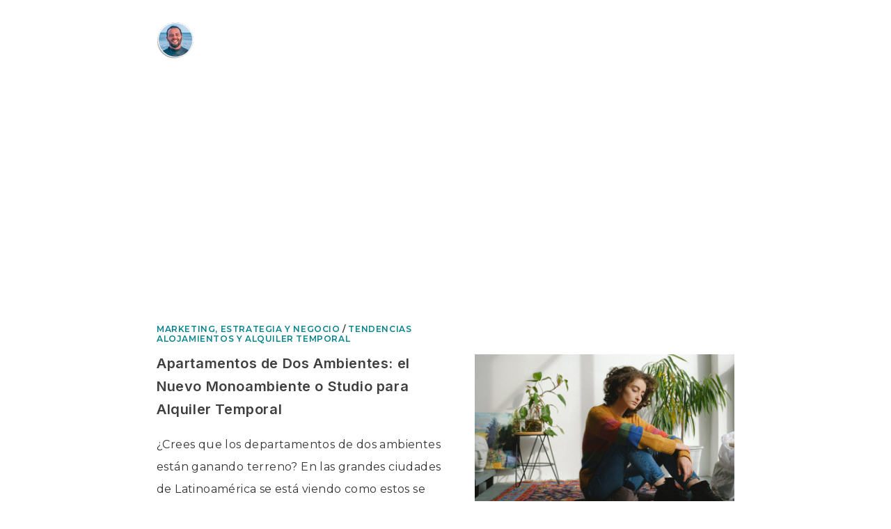

--- FILE ---
content_type: text/html; charset=UTF-8
request_url: https://juancruzdiaz.com/blog/etiqueta/alojamientos/
body_size: 23726
content:
<!DOCTYPE html>
<html class="html" lang="es">
<head>
	<meta charset="UTF-8">
	<link rel="profile" href="https://gmpg.org/xfn/11">

	<meta name='robots' content='index, follow, max-image-preview:large, max-snippet:-1, max-video-preview:-1' />
	<style>img:is([sizes="auto" i], [sizes^="auto," i]) { contain-intrinsic-size: 3000px 1500px }</style>
	<meta name="viewport" content="width=device-width, initial-scale=1"><script>window._wca = window._wca || [];</script>

	<!-- This site is optimized with the Yoast SEO plugin v26.8 - https://yoast.com/product/yoast-seo-wordpress/ -->
	<title>alojamientos Archives | Juan Cruz Diaz</title>
	<link rel="canonical" href="https://juancruzdiaz.com/blog/etiqueta/alojamientos/" />
	<meta property="og:locale" content="es_ES" />
	<meta property="og:type" content="article" />
	<meta property="og:title" content="alojamientos Archives | Juan Cruz Diaz" />
	<meta property="og:url" content="https://juancruzdiaz.com/blog/etiqueta/alojamientos/" />
	<meta property="og:site_name" content="Juan Cruz Diaz" />
	<meta property="og:image" content="https://juancruzdiaz.com/blog/etiqueta/alojamientos/social-image.jpg/" />
	<meta property="og:image:width" content="1200" />
	<meta property="og:image:height" content="630" />
	<meta property="og:image:type" content="image/jpeg" />
	<meta name="twitter:card" content="summary_large_image" />
	<meta name="twitter:image" content="https://juancruzdiaz.com/blog/etiqueta/alojamientos/social-image.jpg/" />
	<script type="application/ld+json" class="yoast-schema-graph">{"@context":"https://schema.org","@graph":[{"@type":"CollectionPage","@id":"https://juancruzdiaz.com/blog/etiqueta/alojamientos/","url":"https://juancruzdiaz.com/blog/etiqueta/alojamientos/","name":"alojamientos Archives | Juan Cruz Diaz","isPartOf":{"@id":"https://juancruzdiaz.com/#website"},"primaryImageOfPage":{"@id":"https://juancruzdiaz.com/blog/etiqueta/alojamientos/#primaryimage"},"image":{"@id":"https://juancruzdiaz.com/blog/etiqueta/alojamientos/#primaryimage"},"thumbnailUrl":"https://juancruzdiaz.com/wp-content/uploads/2023/04/pexels-photo-5641867.jpeg","breadcrumb":{"@id":"https://juancruzdiaz.com/blog/etiqueta/alojamientos/#breadcrumb"},"inLanguage":"es"},{"@type":"ImageObject","inLanguage":"es","@id":"https://juancruzdiaz.com/blog/etiqueta/alojamientos/#primaryimage","url":"https://juancruzdiaz.com/blog/apartamentos-dos-ambientes-nuevo-favorito-airbnb-alquiler-temporal-renta-vacacionasl/social-image.jpg/","contentUrl":"https://juancruzdiaz.com/blog/apartamentos-dos-ambientes-nuevo-favorito-airbnb-alquiler-temporal-renta-vacacionasl/social-image.jpg/","width":1200,"height":630,"caption":"Photo by Anna Shvets on Pexels.com"},{"@type":"BreadcrumbList","@id":"https://juancruzdiaz.com/blog/etiqueta/alojamientos/#breadcrumb","itemListElement":[{"@type":"ListItem","position":1,"name":"Home","item":"https://juancruzdiaz.com/"},{"@type":"ListItem","position":2,"name":"alojamientos"}]},{"@type":"WebSite","@id":"https://juancruzdiaz.com/#website","url":"https://juancruzdiaz.com/","name":"Juan Cruz Diaz","description":"Consigue más reservas en tu alojamiento","publisher":{"@id":"https://juancruzdiaz.com/#/schema/person/0b686b5fa8240babe8820194f837d9fb"},"alternateName":"Marketing Alojamientos Airbnb","potentialAction":[{"@type":"SearchAction","target":{"@type":"EntryPoint","urlTemplate":"https://juancruzdiaz.com/?s={search_term_string}"},"query-input":{"@type":"PropertyValueSpecification","valueRequired":true,"valueName":"search_term_string"}}],"inLanguage":"es"},{"@type":["Person","Organization"],"@id":"https://juancruzdiaz.com/#/schema/person/0b686b5fa8240babe8820194f837d9fb","name":"Juan Cruz Diaz","image":{"@type":"ImageObject","inLanguage":"es","@id":"https://juancruzdiaz.com/#/schema/person/image/","url":"https://juancruzdiaz.com/wp-content/uploads/2023/02/FotoPerfil.png","contentUrl":"https://juancruzdiaz.com/wp-content/uploads/2023/02/FotoPerfil.png","width":300,"height":308,"caption":"Juan Cruz Diaz"},"logo":{"@id":"https://juancruzdiaz.com/#/schema/person/image/"},"description":"Empoderando personas a través de la Hospitalidad y el Marketing Digital. Formando a Dueños, Anfitriones y Gestores de Alojamientos mediante Guías, Ebooks, Cursos, Consultorías y Mentorías para que Optimicen y Aumenten sus canales de Consultas y Reservas.","sameAs":["https://juancruzdiaz.com/","https://www.facebook.com/juancruzdiazcom","https://www.instagram.com/juancruzd/","https://www.linkedin.com/in/juancruzd/","https://www.pinterest.es/juancruzdiazcom/","https://www.youtube.com/c/JuanCruzDiaz"]}]}</script>
	<!-- / Yoast SEO plugin. -->


<link rel='dns-prefetch' href='//stats.wp.com' />
<link rel='dns-prefetch' href='//www.googletagmanager.com' />
<link rel='dns-prefetch' href='//fonts.googleapis.com' />
<link rel='dns-prefetch' href='//pagead2.googlesyndication.com' />
<link rel="alternate" type="application/rss+xml" title="Juan Cruz Diaz &raquo; Feed" href="https://juancruzdiaz.com/feed/" />
<link rel="alternate" type="application/rss+xml" title="Juan Cruz Diaz &raquo; Feed de los comentarios" href="https://juancruzdiaz.com/comments/feed/" />
<link rel="alternate" type="application/rss+xml" title="Juan Cruz Diaz &raquo; Etiqueta alojamientos del feed" href="https://juancruzdiaz.com/blog/etiqueta/alojamientos/feed/" />
<script>
window._wpemojiSettings = {"baseUrl":"https:\/\/s.w.org\/images\/core\/emoji\/15.1.0\/72x72\/","ext":".png","svgUrl":"https:\/\/s.w.org\/images\/core\/emoji\/15.1.0\/svg\/","svgExt":".svg","source":{"concatemoji":"https:\/\/juancruzdiaz.com\/wp-includes\/js\/wp-emoji-release.min.js?ver=6.8.1"}};
/*! This file is auto-generated */
!function(i,n){var o,s,e;function c(e){try{var t={supportTests:e,timestamp:(new Date).valueOf()};sessionStorage.setItem(o,JSON.stringify(t))}catch(e){}}function p(e,t,n){e.clearRect(0,0,e.canvas.width,e.canvas.height),e.fillText(t,0,0);var t=new Uint32Array(e.getImageData(0,0,e.canvas.width,e.canvas.height).data),r=(e.clearRect(0,0,e.canvas.width,e.canvas.height),e.fillText(n,0,0),new Uint32Array(e.getImageData(0,0,e.canvas.width,e.canvas.height).data));return t.every(function(e,t){return e===r[t]})}function u(e,t,n){switch(t){case"flag":return n(e,"\ud83c\udff3\ufe0f\u200d\u26a7\ufe0f","\ud83c\udff3\ufe0f\u200b\u26a7\ufe0f")?!1:!n(e,"\ud83c\uddfa\ud83c\uddf3","\ud83c\uddfa\u200b\ud83c\uddf3")&&!n(e,"\ud83c\udff4\udb40\udc67\udb40\udc62\udb40\udc65\udb40\udc6e\udb40\udc67\udb40\udc7f","\ud83c\udff4\u200b\udb40\udc67\u200b\udb40\udc62\u200b\udb40\udc65\u200b\udb40\udc6e\u200b\udb40\udc67\u200b\udb40\udc7f");case"emoji":return!n(e,"\ud83d\udc26\u200d\ud83d\udd25","\ud83d\udc26\u200b\ud83d\udd25")}return!1}function f(e,t,n){var r="undefined"!=typeof WorkerGlobalScope&&self instanceof WorkerGlobalScope?new OffscreenCanvas(300,150):i.createElement("canvas"),a=r.getContext("2d",{willReadFrequently:!0}),o=(a.textBaseline="top",a.font="600 32px Arial",{});return e.forEach(function(e){o[e]=t(a,e,n)}),o}function t(e){var t=i.createElement("script");t.src=e,t.defer=!0,i.head.appendChild(t)}"undefined"!=typeof Promise&&(o="wpEmojiSettingsSupports",s=["flag","emoji"],n.supports={everything:!0,everythingExceptFlag:!0},e=new Promise(function(e){i.addEventListener("DOMContentLoaded",e,{once:!0})}),new Promise(function(t){var n=function(){try{var e=JSON.parse(sessionStorage.getItem(o));if("object"==typeof e&&"number"==typeof e.timestamp&&(new Date).valueOf()<e.timestamp+604800&&"object"==typeof e.supportTests)return e.supportTests}catch(e){}return null}();if(!n){if("undefined"!=typeof Worker&&"undefined"!=typeof OffscreenCanvas&&"undefined"!=typeof URL&&URL.createObjectURL&&"undefined"!=typeof Blob)try{var e="postMessage("+f.toString()+"("+[JSON.stringify(s),u.toString(),p.toString()].join(",")+"));",r=new Blob([e],{type:"text/javascript"}),a=new Worker(URL.createObjectURL(r),{name:"wpTestEmojiSupports"});return void(a.onmessage=function(e){c(n=e.data),a.terminate(),t(n)})}catch(e){}c(n=f(s,u,p))}t(n)}).then(function(e){for(var t in e)n.supports[t]=e[t],n.supports.everything=n.supports.everything&&n.supports[t],"flag"!==t&&(n.supports.everythingExceptFlag=n.supports.everythingExceptFlag&&n.supports[t]);n.supports.everythingExceptFlag=n.supports.everythingExceptFlag&&!n.supports.flag,n.DOMReady=!1,n.readyCallback=function(){n.DOMReady=!0}}).then(function(){return e}).then(function(){var e;n.supports.everything||(n.readyCallback(),(e=n.source||{}).concatemoji?t(e.concatemoji):e.wpemoji&&e.twemoji&&(t(e.twemoji),t(e.wpemoji)))}))}((window,document),window._wpemojiSettings);
</script>
<style id='wp-emoji-styles-inline-css'>

	img.wp-smiley, img.emoji {
		display: inline !important;
		border: none !important;
		box-shadow: none !important;
		height: 1em !important;
		width: 1em !important;
		margin: 0 0.07em !important;
		vertical-align: -0.1em !important;
		background: none !important;
		padding: 0 !important;
	}
</style>
<link rel='stylesheet' id='wp-block-library-css' href='https://juancruzdiaz.com/wp-includes/css/dist/block-library/style.min.css?ver=6.8.1' media='all' />
<style id='wp-block-library-theme-inline-css'>
.wp-block-audio :where(figcaption){color:#555;font-size:13px;text-align:center}.is-dark-theme .wp-block-audio :where(figcaption){color:#ffffffa6}.wp-block-audio{margin:0 0 1em}.wp-block-code{border:1px solid #ccc;border-radius:4px;font-family:Menlo,Consolas,monaco,monospace;padding:.8em 1em}.wp-block-embed :where(figcaption){color:#555;font-size:13px;text-align:center}.is-dark-theme .wp-block-embed :where(figcaption){color:#ffffffa6}.wp-block-embed{margin:0 0 1em}.blocks-gallery-caption{color:#555;font-size:13px;text-align:center}.is-dark-theme .blocks-gallery-caption{color:#ffffffa6}:root :where(.wp-block-image figcaption){color:#555;font-size:13px;text-align:center}.is-dark-theme :root :where(.wp-block-image figcaption){color:#ffffffa6}.wp-block-image{margin:0 0 1em}.wp-block-pullquote{border-bottom:4px solid;border-top:4px solid;color:currentColor;margin-bottom:1.75em}.wp-block-pullquote cite,.wp-block-pullquote footer,.wp-block-pullquote__citation{color:currentColor;font-size:.8125em;font-style:normal;text-transform:uppercase}.wp-block-quote{border-left:.25em solid;margin:0 0 1.75em;padding-left:1em}.wp-block-quote cite,.wp-block-quote footer{color:currentColor;font-size:.8125em;font-style:normal;position:relative}.wp-block-quote:where(.has-text-align-right){border-left:none;border-right:.25em solid;padding-left:0;padding-right:1em}.wp-block-quote:where(.has-text-align-center){border:none;padding-left:0}.wp-block-quote.is-large,.wp-block-quote.is-style-large,.wp-block-quote:where(.is-style-plain){border:none}.wp-block-search .wp-block-search__label{font-weight:700}.wp-block-search__button{border:1px solid #ccc;padding:.375em .625em}:where(.wp-block-group.has-background){padding:1.25em 2.375em}.wp-block-separator.has-css-opacity{opacity:.4}.wp-block-separator{border:none;border-bottom:2px solid;margin-left:auto;margin-right:auto}.wp-block-separator.has-alpha-channel-opacity{opacity:1}.wp-block-separator:not(.is-style-wide):not(.is-style-dots){width:100px}.wp-block-separator.has-background:not(.is-style-dots){border-bottom:none;height:1px}.wp-block-separator.has-background:not(.is-style-wide):not(.is-style-dots){height:2px}.wp-block-table{margin:0 0 1em}.wp-block-table td,.wp-block-table th{word-break:normal}.wp-block-table :where(figcaption){color:#555;font-size:13px;text-align:center}.is-dark-theme .wp-block-table :where(figcaption){color:#ffffffa6}.wp-block-video :where(figcaption){color:#555;font-size:13px;text-align:center}.is-dark-theme .wp-block-video :where(figcaption){color:#ffffffa6}.wp-block-video{margin:0 0 1em}:root :where(.wp-block-template-part.has-background){margin-bottom:0;margin-top:0;padding:1.25em 2.375em}
</style>
<style id='classic-theme-styles-inline-css'>
/*! This file is auto-generated */
.wp-block-button__link{color:#fff;background-color:#32373c;border-radius:9999px;box-shadow:none;text-decoration:none;padding:calc(.667em + 2px) calc(1.333em + 2px);font-size:1.125em}.wp-block-file__button{background:#32373c;color:#fff;text-decoration:none}
</style>
<link rel='stylesheet' id='mediaelement-css' href='https://juancruzdiaz.com/wp-includes/js/mediaelement/mediaelementplayer-legacy.min.css?ver=4.2.17' media='all' />
<link rel='stylesheet' id='wp-mediaelement-css' href='https://juancruzdiaz.com/wp-includes/js/mediaelement/wp-mediaelement.min.css?ver=6.8.1' media='all' />
<style id='jetpack-sharing-buttons-style-inline-css'>
.jetpack-sharing-buttons__services-list{display:flex;flex-direction:row;flex-wrap:wrap;gap:0;list-style-type:none;margin:5px;padding:0}.jetpack-sharing-buttons__services-list.has-small-icon-size{font-size:12px}.jetpack-sharing-buttons__services-list.has-normal-icon-size{font-size:16px}.jetpack-sharing-buttons__services-list.has-large-icon-size{font-size:24px}.jetpack-sharing-buttons__services-list.has-huge-icon-size{font-size:36px}@media print{.jetpack-sharing-buttons__services-list{display:none!important}}.editor-styles-wrapper .wp-block-jetpack-sharing-buttons{gap:0;padding-inline-start:0}ul.jetpack-sharing-buttons__services-list.has-background{padding:1.25em 2.375em}
</style>
<style id='global-styles-inline-css'>
:root{--wp--preset--aspect-ratio--square: 1;--wp--preset--aspect-ratio--4-3: 4/3;--wp--preset--aspect-ratio--3-4: 3/4;--wp--preset--aspect-ratio--3-2: 3/2;--wp--preset--aspect-ratio--2-3: 2/3;--wp--preset--aspect-ratio--16-9: 16/9;--wp--preset--aspect-ratio--9-16: 9/16;--wp--preset--color--black: #000000;--wp--preset--color--cyan-bluish-gray: #abb8c3;--wp--preset--color--white: #ffffff;--wp--preset--color--pale-pink: #f78da7;--wp--preset--color--vivid-red: #cf2e2e;--wp--preset--color--luminous-vivid-orange: #ff6900;--wp--preset--color--luminous-vivid-amber: #fcb900;--wp--preset--color--light-green-cyan: #7bdcb5;--wp--preset--color--vivid-green-cyan: #00d084;--wp--preset--color--pale-cyan-blue: #8ed1fc;--wp--preset--color--vivid-cyan-blue: #0693e3;--wp--preset--color--vivid-purple: #9b51e0;--wp--preset--gradient--vivid-cyan-blue-to-vivid-purple: linear-gradient(135deg,rgba(6,147,227,1) 0%,rgb(155,81,224) 100%);--wp--preset--gradient--light-green-cyan-to-vivid-green-cyan: linear-gradient(135deg,rgb(122,220,180) 0%,rgb(0,208,130) 100%);--wp--preset--gradient--luminous-vivid-amber-to-luminous-vivid-orange: linear-gradient(135deg,rgba(252,185,0,1) 0%,rgba(255,105,0,1) 100%);--wp--preset--gradient--luminous-vivid-orange-to-vivid-red: linear-gradient(135deg,rgba(255,105,0,1) 0%,rgb(207,46,46) 100%);--wp--preset--gradient--very-light-gray-to-cyan-bluish-gray: linear-gradient(135deg,rgb(238,238,238) 0%,rgb(169,184,195) 100%);--wp--preset--gradient--cool-to-warm-spectrum: linear-gradient(135deg,rgb(74,234,220) 0%,rgb(151,120,209) 20%,rgb(207,42,186) 40%,rgb(238,44,130) 60%,rgb(251,105,98) 80%,rgb(254,248,76) 100%);--wp--preset--gradient--blush-light-purple: linear-gradient(135deg,rgb(255,206,236) 0%,rgb(152,150,240) 100%);--wp--preset--gradient--blush-bordeaux: linear-gradient(135deg,rgb(254,205,165) 0%,rgb(254,45,45) 50%,rgb(107,0,62) 100%);--wp--preset--gradient--luminous-dusk: linear-gradient(135deg,rgb(255,203,112) 0%,rgb(199,81,192) 50%,rgb(65,88,208) 100%);--wp--preset--gradient--pale-ocean: linear-gradient(135deg,rgb(255,245,203) 0%,rgb(182,227,212) 50%,rgb(51,167,181) 100%);--wp--preset--gradient--electric-grass: linear-gradient(135deg,rgb(202,248,128) 0%,rgb(113,206,126) 100%);--wp--preset--gradient--midnight: linear-gradient(135deg,rgb(2,3,129) 0%,rgb(40,116,252) 100%);--wp--preset--font-size--small: 13px;--wp--preset--font-size--medium: 20px;--wp--preset--font-size--large: 36px;--wp--preset--font-size--x-large: 42px;--wp--preset--spacing--20: 0.44rem;--wp--preset--spacing--30: 0.67rem;--wp--preset--spacing--40: 1rem;--wp--preset--spacing--50: 1.5rem;--wp--preset--spacing--60: 2.25rem;--wp--preset--spacing--70: 3.38rem;--wp--preset--spacing--80: 5.06rem;--wp--preset--shadow--natural: 6px 6px 9px rgba(0, 0, 0, 0.2);--wp--preset--shadow--deep: 12px 12px 50px rgba(0, 0, 0, 0.4);--wp--preset--shadow--sharp: 6px 6px 0px rgba(0, 0, 0, 0.2);--wp--preset--shadow--outlined: 6px 6px 0px -3px rgba(255, 255, 255, 1), 6px 6px rgba(0, 0, 0, 1);--wp--preset--shadow--crisp: 6px 6px 0px rgba(0, 0, 0, 1);}:where(.is-layout-flex){gap: 0.5em;}:where(.is-layout-grid){gap: 0.5em;}body .is-layout-flex{display: flex;}.is-layout-flex{flex-wrap: wrap;align-items: center;}.is-layout-flex > :is(*, div){margin: 0;}body .is-layout-grid{display: grid;}.is-layout-grid > :is(*, div){margin: 0;}:where(.wp-block-columns.is-layout-flex){gap: 2em;}:where(.wp-block-columns.is-layout-grid){gap: 2em;}:where(.wp-block-post-template.is-layout-flex){gap: 1.25em;}:where(.wp-block-post-template.is-layout-grid){gap: 1.25em;}.has-black-color{color: var(--wp--preset--color--black) !important;}.has-cyan-bluish-gray-color{color: var(--wp--preset--color--cyan-bluish-gray) !important;}.has-white-color{color: var(--wp--preset--color--white) !important;}.has-pale-pink-color{color: var(--wp--preset--color--pale-pink) !important;}.has-vivid-red-color{color: var(--wp--preset--color--vivid-red) !important;}.has-luminous-vivid-orange-color{color: var(--wp--preset--color--luminous-vivid-orange) !important;}.has-luminous-vivid-amber-color{color: var(--wp--preset--color--luminous-vivid-amber) !important;}.has-light-green-cyan-color{color: var(--wp--preset--color--light-green-cyan) !important;}.has-vivid-green-cyan-color{color: var(--wp--preset--color--vivid-green-cyan) !important;}.has-pale-cyan-blue-color{color: var(--wp--preset--color--pale-cyan-blue) !important;}.has-vivid-cyan-blue-color{color: var(--wp--preset--color--vivid-cyan-blue) !important;}.has-vivid-purple-color{color: var(--wp--preset--color--vivid-purple) !important;}.has-black-background-color{background-color: var(--wp--preset--color--black) !important;}.has-cyan-bluish-gray-background-color{background-color: var(--wp--preset--color--cyan-bluish-gray) !important;}.has-white-background-color{background-color: var(--wp--preset--color--white) !important;}.has-pale-pink-background-color{background-color: var(--wp--preset--color--pale-pink) !important;}.has-vivid-red-background-color{background-color: var(--wp--preset--color--vivid-red) !important;}.has-luminous-vivid-orange-background-color{background-color: var(--wp--preset--color--luminous-vivid-orange) !important;}.has-luminous-vivid-amber-background-color{background-color: var(--wp--preset--color--luminous-vivid-amber) !important;}.has-light-green-cyan-background-color{background-color: var(--wp--preset--color--light-green-cyan) !important;}.has-vivid-green-cyan-background-color{background-color: var(--wp--preset--color--vivid-green-cyan) !important;}.has-pale-cyan-blue-background-color{background-color: var(--wp--preset--color--pale-cyan-blue) !important;}.has-vivid-cyan-blue-background-color{background-color: var(--wp--preset--color--vivid-cyan-blue) !important;}.has-vivid-purple-background-color{background-color: var(--wp--preset--color--vivid-purple) !important;}.has-black-border-color{border-color: var(--wp--preset--color--black) !important;}.has-cyan-bluish-gray-border-color{border-color: var(--wp--preset--color--cyan-bluish-gray) !important;}.has-white-border-color{border-color: var(--wp--preset--color--white) !important;}.has-pale-pink-border-color{border-color: var(--wp--preset--color--pale-pink) !important;}.has-vivid-red-border-color{border-color: var(--wp--preset--color--vivid-red) !important;}.has-luminous-vivid-orange-border-color{border-color: var(--wp--preset--color--luminous-vivid-orange) !important;}.has-luminous-vivid-amber-border-color{border-color: var(--wp--preset--color--luminous-vivid-amber) !important;}.has-light-green-cyan-border-color{border-color: var(--wp--preset--color--light-green-cyan) !important;}.has-vivid-green-cyan-border-color{border-color: var(--wp--preset--color--vivid-green-cyan) !important;}.has-pale-cyan-blue-border-color{border-color: var(--wp--preset--color--pale-cyan-blue) !important;}.has-vivid-cyan-blue-border-color{border-color: var(--wp--preset--color--vivid-cyan-blue) !important;}.has-vivid-purple-border-color{border-color: var(--wp--preset--color--vivid-purple) !important;}.has-vivid-cyan-blue-to-vivid-purple-gradient-background{background: var(--wp--preset--gradient--vivid-cyan-blue-to-vivid-purple) !important;}.has-light-green-cyan-to-vivid-green-cyan-gradient-background{background: var(--wp--preset--gradient--light-green-cyan-to-vivid-green-cyan) !important;}.has-luminous-vivid-amber-to-luminous-vivid-orange-gradient-background{background: var(--wp--preset--gradient--luminous-vivid-amber-to-luminous-vivid-orange) !important;}.has-luminous-vivid-orange-to-vivid-red-gradient-background{background: var(--wp--preset--gradient--luminous-vivid-orange-to-vivid-red) !important;}.has-very-light-gray-to-cyan-bluish-gray-gradient-background{background: var(--wp--preset--gradient--very-light-gray-to-cyan-bluish-gray) !important;}.has-cool-to-warm-spectrum-gradient-background{background: var(--wp--preset--gradient--cool-to-warm-spectrum) !important;}.has-blush-light-purple-gradient-background{background: var(--wp--preset--gradient--blush-light-purple) !important;}.has-blush-bordeaux-gradient-background{background: var(--wp--preset--gradient--blush-bordeaux) !important;}.has-luminous-dusk-gradient-background{background: var(--wp--preset--gradient--luminous-dusk) !important;}.has-pale-ocean-gradient-background{background: var(--wp--preset--gradient--pale-ocean) !important;}.has-electric-grass-gradient-background{background: var(--wp--preset--gradient--electric-grass) !important;}.has-midnight-gradient-background{background: var(--wp--preset--gradient--midnight) !important;}.has-small-font-size{font-size: var(--wp--preset--font-size--small) !important;}.has-medium-font-size{font-size: var(--wp--preset--font-size--medium) !important;}.has-large-font-size{font-size: var(--wp--preset--font-size--large) !important;}.has-x-large-font-size{font-size: var(--wp--preset--font-size--x-large) !important;}
:where(.wp-block-post-template.is-layout-flex){gap: 1.25em;}:where(.wp-block-post-template.is-layout-grid){gap: 1.25em;}
:where(.wp-block-columns.is-layout-flex){gap: 2em;}:where(.wp-block-columns.is-layout-grid){gap: 2em;}
:root :where(.wp-block-pullquote){font-size: 1.5em;line-height: 1.6;}
</style>
<style id='woocommerce-inline-inline-css'>
.woocommerce form .form-row .required { visibility: visible; }
</style>
<link rel='stylesheet' id='oceanwp-woo-mini-cart-css' href='https://juancruzdiaz.com/wp-content/themes/oceanwp/assets/css/woo/woo-mini-cart.min.css?ver=6.8.1' media='all' />
<link rel='stylesheet' id='font-awesome-css' href='https://juancruzdiaz.com/wp-content/themes/oceanwp/assets/fonts/fontawesome/css/all.min.css?ver=6.7.2' media='all' />
<link rel='stylesheet' id='simple-line-icons-css' href='https://juancruzdiaz.com/wp-content/themes/oceanwp/assets/css/third/simple-line-icons.min.css?ver=2.4.0' media='all' />
<link rel='stylesheet' id='oceanwp-style-css' href='https://juancruzdiaz.com/wp-content/themes/oceanwp/assets/css/style.min.css?ver=4.1.4' media='all' />
<link rel='stylesheet' id='oceanwp-hamburgers-css' href='https://juancruzdiaz.com/wp-content/themes/oceanwp/assets/css/third/hamburgers/hamburgers.min.css?ver=4.1.4' media='all' />
<link rel='stylesheet' id='oceanwp-3dx-css' href='https://juancruzdiaz.com/wp-content/themes/oceanwp/assets/css/third/hamburgers/types/3dx.css?ver=4.1.4' media='all' />
<link rel='stylesheet' id='oceanwp-google-font-montserrat-css' href='//fonts.googleapis.com/css?family=Montserrat%3A100%2C200%2C300%2C400%2C500%2C600%2C700%2C800%2C900%2C100i%2C200i%2C300i%2C400i%2C500i%2C600i%2C700i%2C800i%2C900i&#038;subset=latin&#038;display=swap&#038;ver=6.8.1' media='all' />
<link rel='stylesheet' id='oceanwp-google-font-inter-css' href='//fonts.googleapis.com/css?family=Inter%3A100%2C200%2C300%2C400%2C500%2C600%2C700%2C800%2C900%2C100i%2C200i%2C300i%2C400i%2C500i%2C600i%2C700i%2C800i%2C900i&#038;subset=latin&#038;display=swap&#038;ver=6.8.1' media='all' />
<link rel='stylesheet' id='oceanwp-google-font-noto-serif-css' href='//fonts.googleapis.com/css?family=Noto+Serif%3A100%2C200%2C300%2C400%2C500%2C600%2C700%2C800%2C900%2C100i%2C200i%2C300i%2C400i%2C500i%2C600i%2C700i%2C800i%2C900i&#038;subset=latin&#038;display=swap&#038;ver=6.8.1' media='all' />
<link rel='stylesheet' id='jquery-lazyloadxt-spinner-css-css' href='//juancruzdiaz.com/wp-content/plugins/a3-lazy-load/assets/css/jquery.lazyloadxt.spinner.css?ver=6.8.1' media='all' />
<link rel='stylesheet' id='a3a3_lazy_load-css' href='//juancruzdiaz.com/wp-content/uploads/sass/a3_lazy_load.min.css?ver=1676507718' media='all' />
<link rel='stylesheet' id='oceanwp-woocommerce-css' href='https://juancruzdiaz.com/wp-content/themes/oceanwp/assets/css/woo/woocommerce.min.css?ver=6.8.1' media='all' />
<link rel='stylesheet' id='oceanwp-woo-star-font-css' href='https://juancruzdiaz.com/wp-content/themes/oceanwp/assets/css/woo/woo-star-font.min.css?ver=6.8.1' media='all' />
<link rel='stylesheet' id='oceanwp-woo-quick-view-css' href='https://juancruzdiaz.com/wp-content/themes/oceanwp/assets/css/woo/woo-quick-view.min.css?ver=6.8.1' media='all' />
<link rel='stylesheet' id='oe-widgets-style-css' href='https://juancruzdiaz.com/wp-content/plugins/ocean-extra/assets/css/widgets.css?ver=6.8.1' media='all' />
<script type="text/template" id="tmpl-variation-template">
	<div class="woocommerce-variation-description">{{{ data.variation.variation_description }}}</div>
	<div class="woocommerce-variation-price">{{{ data.variation.price_html }}}</div>
	<div class="woocommerce-variation-availability">{{{ data.variation.availability_html }}}</div>
</script>
<script type="text/template" id="tmpl-unavailable-variation-template">
	<p role="alert">Lo siento, este producto no está disponible. Por favor, elige otra combinación.</p>
</script>
<script src="https://juancruzdiaz.com/wp-includes/js/jquery/jquery.min.js?ver=3.7.1" id="jquery-core-js"></script>
<script src="https://juancruzdiaz.com/wp-includes/js/jquery/jquery-migrate.min.js?ver=3.4.1" id="jquery-migrate-js"></script>
<script src="https://juancruzdiaz.com/wp-content/plugins/woocommerce/assets/js/jquery-blockui/jquery.blockUI.min.js?ver=2.7.0-wc.10.4.3" id="wc-jquery-blockui-js" defer data-wp-strategy="defer"></script>
<script id="wc-add-to-cart-js-extra">
var wc_add_to_cart_params = {"ajax_url":"\/wp-admin\/admin-ajax.php","wc_ajax_url":"\/?wc-ajax=%%endpoint%%","i18n_view_cart":"Ver carrito","cart_url":"https:\/\/juancruzdiaz.com\/carrito\/","is_cart":"","cart_redirect_after_add":"yes"};
</script>
<script src="https://juancruzdiaz.com/wp-content/plugins/woocommerce/assets/js/frontend/add-to-cart.min.js?ver=10.4.3" id="wc-add-to-cart-js" defer data-wp-strategy="defer"></script>
<script src="https://juancruzdiaz.com/wp-content/plugins/woocommerce/assets/js/js-cookie/js.cookie.min.js?ver=2.1.4-wc.10.4.3" id="wc-js-cookie-js" defer data-wp-strategy="defer"></script>
<script id="woocommerce-js-extra">
var woocommerce_params = {"ajax_url":"\/wp-admin\/admin-ajax.php","wc_ajax_url":"\/?wc-ajax=%%endpoint%%","i18n_password_show":"Mostrar contrase\u00f1a","i18n_password_hide":"Ocultar contrase\u00f1a"};
</script>
<script src="https://juancruzdiaz.com/wp-content/plugins/woocommerce/assets/js/frontend/woocommerce.min.js?ver=10.4.3" id="woocommerce-js" defer data-wp-strategy="defer"></script>
<script src="https://stats.wp.com/s-202604.js" id="woocommerce-analytics-js" defer data-wp-strategy="defer"></script>

<!-- Fragmento de código de la etiqueta de Google (gtag.js) añadida por Site Kit -->
<!-- Fragmento de código de Google Analytics añadido por Site Kit -->
<script src="https://www.googletagmanager.com/gtag/js?id=G-XN6XXZL5V8" id="google_gtagjs-js" async></script>
<script id="google_gtagjs-js-after">
window.dataLayer = window.dataLayer || [];function gtag(){dataLayer.push(arguments);}
gtag("set","linker",{"domains":["juancruzdiaz.com"]});
gtag("js", new Date());
gtag("set", "developer_id.dZTNiMT", true);
gtag("config", "G-XN6XXZL5V8");
</script>
<script src="https://juancruzdiaz.com/wp-includes/js/underscore.min.js?ver=1.13.7" id="underscore-js"></script>
<script id="wp-util-js-extra">
var _wpUtilSettings = {"ajax":{"url":"\/wp-admin\/admin-ajax.php"}};
</script>
<script src="https://juancruzdiaz.com/wp-includes/js/wp-util.min.js?ver=6.8.1" id="wp-util-js"></script>
<script id="wc-add-to-cart-variation-js-extra">
var wc_add_to_cart_variation_params = {"wc_ajax_url":"\/?wc-ajax=%%endpoint%%","i18n_no_matching_variations_text":"Lo siento, no hay productos que igualen tu selecci\u00f3n. Por favor, escoge una combinaci\u00f3n diferente.","i18n_make_a_selection_text":"Elige las opciones del producto antes de a\u00f1adir este producto a tu carrito.","i18n_unavailable_text":"Lo siento, este producto no est\u00e1 disponible. Por favor, elige otra combinaci\u00f3n.","i18n_reset_alert_text":"Se ha restablecido tu selecci\u00f3n. Por favor, elige alguna opci\u00f3n del producto antes de poder a\u00f1adir este producto a tu carrito."};
</script>
<script src="https://juancruzdiaz.com/wp-content/plugins/woocommerce/assets/js/frontend/add-to-cart-variation.min.js?ver=10.4.3" id="wc-add-to-cart-variation-js" defer data-wp-strategy="defer"></script>
<script src="https://juancruzdiaz.com/wp-content/plugins/woocommerce/assets/js/flexslider/jquery.flexslider.min.js?ver=2.7.2-wc.10.4.3" id="wc-flexslider-js" defer data-wp-strategy="defer"></script>
<script id="wc-cart-fragments-js-extra">
var wc_cart_fragments_params = {"ajax_url":"\/wp-admin\/admin-ajax.php","wc_ajax_url":"\/?wc-ajax=%%endpoint%%","cart_hash_key":"wc_cart_hash_501a1e8f440a39da9d6a91953ed1cf03","fragment_name":"wc_fragments_501a1e8f440a39da9d6a91953ed1cf03","request_timeout":"5000"};
</script>
<script src="https://juancruzdiaz.com/wp-content/plugins/woocommerce/assets/js/frontend/cart-fragments.min.js?ver=10.4.3" id="wc-cart-fragments-js" defer data-wp-strategy="defer"></script>
<link rel="https://api.w.org/" href="https://juancruzdiaz.com/wp-json/" /><link rel="alternate" title="JSON" type="application/json" href="https://juancruzdiaz.com/wp-json/wp/v2/tags/55" /><meta name="generator" content="WordPress 6.8.1" />
<meta name="generator" content="WooCommerce 10.4.3" />
<meta name="generator" content="Site Kit by Google 1.170.0" /><link rel="EditURI" type="application/rsd+xml" title="RSD" href="https://juancruzdiaz.com/xmlrpc2.php?rsd" />
	<style>img#wpstats{display:none}</style>
			<noscript><style>.woocommerce-product-gallery{ opacity: 1 !important; }</style></noscript>
	
<!-- Metaetiquetas de Google AdSense añadidas por Site Kit -->
<meta name="google-adsense-platform-account" content="ca-host-pub-2644536267352236">
<meta name="google-adsense-platform-domain" content="sitekit.withgoogle.com">
<!-- Acabar con las metaetiquetas de Google AdSense añadidas por Site Kit -->

<!-- Meta Pixel Code -->
<script type='text/javascript'>
!function(f,b,e,v,n,t,s){if(f.fbq)return;n=f.fbq=function(){n.callMethod?
n.callMethod.apply(n,arguments):n.queue.push(arguments)};if(!f._fbq)f._fbq=n;
n.push=n;n.loaded=!0;n.version='2.0';n.queue=[];t=b.createElement(e);t.async=!0;
t.src=v;s=b.getElementsByTagName(e)[0];s.parentNode.insertBefore(t,s)}(window,
document,'script','https://connect.facebook.net/en_US/fbevents.js?v=next');
</script>
<!-- End Meta Pixel Code -->

      <script type='text/javascript'>
        var url = window.location.origin + '?ob=open-bridge';
        fbq('set', 'openbridge', '609793869784141', url);
      </script>
    <script type='text/javascript'>fbq('init', '609793869784141', {}, {
    "agent": "wordpress-6.8.1-3.0.16"
})</script><script type='text/javascript'>
    fbq('track', 'PageView', []);
  </script>
<!-- Meta Pixel Code -->
<noscript>
<img height="1" width="1" style="display:none" alt="fbpx"
src="https://www.facebook.com/tr?id=609793869784141&ev=PageView&noscript=1" />
</noscript>
<!-- End Meta Pixel Code -->
<!-- Pinterest Pixel Base Code -->
<script type="text/javascript">
  !function(e){if(!window.pintrk){window.pintrk=function(){window.pintrk.queue.push(Array.prototype.slice.call(arguments))};var n=window.pintrk;n.queue=[],n.version="3.0";var t=document.createElement("script");t.async=!0,t.src=e;var r=document.getElementsByTagName("script")[0];r.parentNode.insertBefore(t,r)}}("https://s.pinimg.com/ct/core.js");

  pintrk('load', '2613898193835', { np: "woocommerce" } );
  pintrk('page');
</script>
<!-- End Pinterest Pixel Base Code -->

<!-- Fragmento de código de Google Adsense añadido por Site Kit -->
<script async src="https://pagead2.googlesyndication.com/pagead/js/adsbygoogle.js?client=ca-pub-4158035017797736&amp;host=ca-host-pub-2644536267352236" crossorigin="anonymous"></script>

<!-- Final del fragmento de código de Google Adsense añadido por Site Kit -->
<script>pintrk( 'track', 'pagevisit' );</script><link rel="icon" href="https://juancruzdiaz.com/wp-content/uploads/2024/07/cropped-Recurso-1-32x32.png" sizes="32x32" />
<link rel="icon" href="https://juancruzdiaz.com/wp-content/uploads/2024/07/cropped-Recurso-1-192x192.png" sizes="192x192" />
<link rel="apple-touch-icon" href="https://juancruzdiaz.com/wp-content/uploads/2024/07/cropped-Recurso-1-180x180.png" />
<meta name="msapplication-TileImage" content="https://juancruzdiaz.com/wp-content/uploads/2024/07/cropped-Recurso-1-270x270.png" />
		<style id="wp-custom-css">
			.single-post.content-max-width #related-posts{max-width:700px}body div.wpforms-container-full .wpforms-form input.wpforms-field-medium,body div.wpforms-container-full .wpforms-form input.wpforms-field-medium,body div.wpforms-container-full .wpforms-form select.wpforms-field-medium,body div.wpforms-container-full .wpforms-form .wpforms-field-row.wpforms-field-medium{max-width:100%}.page-id-3136 #menu-menu-principal{display:none}.page-id-3136 #menu-menu-principal{display:none}.page-id-6798 #menu-menu-principal{display:none}.postid-6560 #menu-menu-principal{display:none}.postid-5085 #menu-menu-principal{display:none}.postid-5438 #menu-menu-principal{display:none}.postid-4949 #menu-menu-principal{display:none}.postid-7246 #menu-menu-principal{display:none}.postid-7000 #menu-menu-principal{display:none}.postid-7114 #menu-menu-principal{display:none}.postid-5786 #menu-menu-principal{display:none}.postid-6100 #menu-menu-principal{display:none}.postid-4743 #menu-menu-principal{display:none}.postid-6293 #menu-menu-principal{display:none}.page-id-7400 #menu-menu-principal{display:none}.page-id-8218 #menu-menu-principal{display:}.page-id-8245 #menu-menu-principal{display:none}.postid-7313 #menu-menu-principal{display:none}/* Solo mostrar el botón en la landing NBNB */body.page-id-8218 #boton-flotante{display:block}#boton-flotante{display:none;/* Oculto por defecto para otras páginas */position:fixed;bottom:20px;right:10px;background-color:#CE9800;/* Cambiá por tu color de marca */color:#fff;padding:15px 25px;font-size:16px;border-radius:20px;text-decoration:none;z-index:9999;font-weight:bold;box-shadow:0 4px 15px rgba(0,0,0,0.2);transition:background-color 0.3s ease}#boton-flotante:hover{background-color:#bd8b00;/* Color hover */}/* Botón final estilo CTA — Solo en la página Negocios BNB */body.page-id-8218 .wp-block-button__link{padding:25px 32px !important;font-size:18px;font-weight:bold;border-radius:30px;background-color:#ce9800 !important;/* Dorado,para que haga juego */color:#fff !important;text-align:center;display:inline-block;text-decoration:none;box-shadow:0 4px 15px rgba(0,0,0,0.2);transition:all 0.2s ease-in-out}body.page-id-8218 .wp-block-button__link:hover{background-color:#b98a00 !important;/* Dorado más oscuro al hacer hover */transform:scale(1.05)}/* Estilo general para todos los botones Gutenberg */.wp-block-button__link{padding:14px 28px !important;/* MÁS ALTURA Y ANCHO */letter-spacing:0;font-size:17px;font-weight:bold;!important;!important;display:inline-block;text-decoration:none;box-shadow:0 4px 12px rgba(0,0,0,0.1);transition:all 0.2s ease-in-out;line-height:normal;text-transform:none}.wp-block-button__link:hover{!important;color:#fff;transform:scale(1.03)}		</style>
		<!-- OceanWP CSS -->
<style type="text/css">
/* Colors */.woocommerce-MyAccount-navigation ul li a:before,.woocommerce-checkout .woocommerce-info a,.woocommerce-checkout #payment ul.payment_methods .wc_payment_method>input[type=radio]:first-child:checked+label:before,.woocommerce-checkout #payment .payment_method_paypal .about_paypal,.woocommerce ul.products li.product li.category a:hover,.woocommerce ul.products li.product .button:hover,.woocommerce ul.products li.product .product-inner .added_to_cart:hover,.product_meta .posted_in a:hover,.product_meta .tagged_as a:hover,.woocommerce div.product .woocommerce-tabs ul.tabs li a:hover,.woocommerce div.product .woocommerce-tabs ul.tabs li.active a,.woocommerce .oceanwp-grid-list a.active,.woocommerce .oceanwp-grid-list a:hover,.woocommerce .oceanwp-off-canvas-filter:hover,.widget_shopping_cart ul.cart_list li .owp-grid-wrap .owp-grid a.remove:hover,.widget_product_categories li a:hover ~ .count,.widget_layered_nav li a:hover ~ .count,.woocommerce ul.products li.product:not(.product-category) .woo-entry-buttons li a:hover,a:hover,a.light:hover,.theme-heading .text::before,.theme-heading .text::after,#top-bar-content >a:hover,#top-bar-social li.oceanwp-email a:hover,#site-navigation-wrap .dropdown-menu >li >a:hover,#site-header.medium-header #medium-searchform button:hover,.oceanwp-mobile-menu-icon a:hover,.blog-entry.post .blog-entry-header .entry-title a:hover,.blog-entry.post .blog-entry-readmore a:hover,.blog-entry.thumbnail-entry .blog-entry-category a,ul.meta li a:hover,.dropcap,.single nav.post-navigation .nav-links .title,body .related-post-title a:hover,body #wp-calendar caption,body .contact-info-widget.default i,body .contact-info-widget.big-icons i,body .custom-links-widget .oceanwp-custom-links li a:hover,body .custom-links-widget .oceanwp-custom-links li a:hover:before,body .posts-thumbnails-widget li a:hover,body .social-widget li.oceanwp-email a:hover,.comment-author .comment-meta .comment-reply-link,#respond #cancel-comment-reply-link:hover,#footer-widgets .footer-box a:hover,#footer-bottom a:hover,#footer-bottom #footer-bottom-menu a:hover,.sidr a:hover,.sidr-class-dropdown-toggle:hover,.sidr-class-menu-item-has-children.active >a,.sidr-class-menu-item-has-children.active >a >.sidr-class-dropdown-toggle,input[type=checkbox]:checked:before{color:#02828b}.woocommerce .oceanwp-grid-list a.active .owp-icon use,.woocommerce .oceanwp-grid-list a:hover .owp-icon use,.single nav.post-navigation .nav-links .title .owp-icon use,.blog-entry.post .blog-entry-readmore a:hover .owp-icon use,body .contact-info-widget.default .owp-icon use,body .contact-info-widget.big-icons .owp-icon use{stroke:#02828b}.woocommerce div.product div.images .open-image,.wcmenucart-details.count,.woocommerce-message a,.woocommerce-error a,.woocommerce-info a,.woocommerce .widget_price_filter .ui-slider .ui-slider-handle,.woocommerce .widget_price_filter .ui-slider .ui-slider-range,.owp-product-nav li a.owp-nav-link:hover,.woocommerce div.product.owp-tabs-layout-vertical .woocommerce-tabs ul.tabs li a:after,.woocommerce .widget_product_categories li.current-cat >a ~ .count,.woocommerce .widget_product_categories li.current-cat >a:before,.woocommerce .widget_layered_nav li.chosen a ~ .count,.woocommerce .widget_layered_nav li.chosen a:before,#owp-checkout-timeline .active .timeline-wrapper,.bag-style:hover .wcmenucart-cart-icon .wcmenucart-count,.show-cart .wcmenucart-cart-icon .wcmenucart-count,.woocommerce ul.products li.product:not(.product-category) .image-wrap .button,input[type="button"],input[type="reset"],input[type="submit"],button[type="submit"],.button,#site-navigation-wrap .dropdown-menu >li.btn >a >span,.thumbnail:hover i,.thumbnail:hover .link-post-svg-icon,.post-quote-content,.omw-modal .omw-close-modal,body .contact-info-widget.big-icons li:hover i,body .contact-info-widget.big-icons li:hover .owp-icon,body div.wpforms-container-full .wpforms-form input[type=submit],body div.wpforms-container-full .wpforms-form button[type=submit],body div.wpforms-container-full .wpforms-form .wpforms-page-button,.woocommerce-cart .wp-element-button,.woocommerce-checkout .wp-element-button,.wp-block-button__link{background-color:#02828b}.current-shop-items-dropdown{border-top-color:#02828b}.woocommerce div.product .woocommerce-tabs ul.tabs li.active a{border-bottom-color:#02828b}.wcmenucart-details.count:before{border-color:#02828b}.woocommerce ul.products li.product .button:hover{border-color:#02828b}.woocommerce ul.products li.product .product-inner .added_to_cart:hover{border-color:#02828b}.woocommerce div.product .woocommerce-tabs ul.tabs li.active a{border-color:#02828b}.woocommerce .oceanwp-grid-list a.active{border-color:#02828b}.woocommerce .oceanwp-grid-list a:hover{border-color:#02828b}.woocommerce .oceanwp-off-canvas-filter:hover{border-color:#02828b}.owp-product-nav li a.owp-nav-link:hover{border-color:#02828b}.widget_shopping_cart_content .buttons .button:first-child:hover{border-color:#02828b}.widget_shopping_cart ul.cart_list li .owp-grid-wrap .owp-grid a.remove:hover{border-color:#02828b}.widget_product_categories li a:hover ~ .count{border-color:#02828b}.woocommerce .widget_product_categories li.current-cat >a ~ .count{border-color:#02828b}.woocommerce .widget_product_categories li.current-cat >a:before{border-color:#02828b}.widget_layered_nav li a:hover ~ .count{border-color:#02828b}.woocommerce .widget_layered_nav li.chosen a ~ .count{border-color:#02828b}.woocommerce .widget_layered_nav li.chosen a:before{border-color:#02828b}#owp-checkout-timeline.arrow .active .timeline-wrapper:before{border-top-color:#02828b;border-bottom-color:#02828b}#owp-checkout-timeline.arrow .active .timeline-wrapper:after{border-left-color:#02828b;border-right-color:#02828b}.bag-style:hover .wcmenucart-cart-icon .wcmenucart-count{border-color:#02828b}.bag-style:hover .wcmenucart-cart-icon .wcmenucart-count:after{border-color:#02828b}.show-cart .wcmenucart-cart-icon .wcmenucart-count{border-color:#02828b}.show-cart .wcmenucart-cart-icon .wcmenucart-count:after{border-color:#02828b}.woocommerce ul.products li.product:not(.product-category) .woo-product-gallery .active a{border-color:#02828b}.woocommerce ul.products li.product:not(.product-category) .woo-product-gallery a:hover{border-color:#02828b}.widget-title{border-color:#02828b}blockquote{border-color:#02828b}.wp-block-quote{border-color:#02828b}#searchform-dropdown{border-color:#02828b}.dropdown-menu .sub-menu{border-color:#02828b}.blog-entry.large-entry .blog-entry-readmore a:hover{border-color:#02828b}.oceanwp-newsletter-form-wrap input[type="email"]:focus{border-color:#02828b}.social-widget li.oceanwp-email a:hover{border-color:#02828b}#respond #cancel-comment-reply-link:hover{border-color:#02828b}body .contact-info-widget.big-icons li:hover i{border-color:#02828b}body .contact-info-widget.big-icons li:hover .owp-icon{border-color:#02828b}#footer-widgets .oceanwp-newsletter-form-wrap input[type="email"]:focus{border-color:#02828b}.woocommerce div.product div.images .open-image:hover,.woocommerce-error a:hover,.woocommerce-info a:hover,.woocommerce-message a:hover,.woocommerce-message a:focus,.woocommerce .button:focus,.woocommerce ul.products li.product:not(.product-category) .image-wrap .button:hover,input[type="button"]:hover,input[type="reset"]:hover,input[type="submit"]:hover,button[type="submit"]:hover,input[type="button"]:focus,input[type="reset"]:focus,input[type="submit"]:focus,button[type="submit"]:focus,.button:hover,.button:focus,#site-navigation-wrap .dropdown-menu >li.btn >a:hover >span,.post-quote-author,.omw-modal .omw-close-modal:hover,body div.wpforms-container-full .wpforms-form input[type=submit]:hover,body div.wpforms-container-full .wpforms-form button[type=submit]:hover,body div.wpforms-container-full .wpforms-form .wpforms-page-button:hover,.woocommerce-cart .wp-element-button:hover,.woocommerce-checkout .wp-element-button:hover,.wp-block-button__link:hover{background-color:#019cad}.woocommerce table.shop_table,.woocommerce table.shop_table td,.woocommerce-cart .cart-collaterals .cart_totals tr td,.woocommerce-cart .cart-collaterals .cart_totals tr th,.woocommerce table.shop_table tth,.woocommerce table.shop_table tfoot td,.woocommerce table.shop_table tfoot th,.woocommerce .order_details,.woocommerce .shop_table.order_details tfoot th,.woocommerce .shop_table.customer_details th,.woocommerce .cart-collaterals .cross-sells,.woocommerce-page .cart-collaterals .cross-sells,.woocommerce .cart-collaterals .cart_totals,.woocommerce-page .cart-collaterals .cart_totals,.woocommerce .cart-collaterals h2,.woocommerce .cart-collaterals h2,.woocommerce .cart-collaterals h2,.woocommerce-cart .cart-collaterals .cart_totals .order-total th,.woocommerce-cart .cart-collaterals .cart_totals .order-total td,.woocommerce ul.order_details,.woocommerce .shop_table.order_details tfoot th,.woocommerce .shop_table.customer_details th,.woocommerce .woocommerce-checkout #customer_details h3,.woocommerce .woocommerce-checkout h3#order_review_heading,.woocommerce-checkout #payment ul.payment_methods,.woocommerce-checkout form.login,.woocommerce-checkout form.checkout_coupon,.woocommerce-checkout-review-order-table tfoot th,.woocommerce-checkout #payment,.woocommerce ul.order_details,.woocommerce #customer_login >div,.woocommerce .col-1.address,.woocommerce .col-2.address,.woocommerce-checkout .woocommerce-info,.woocommerce div.product form.cart,.product_meta,.woocommerce div.product .woocommerce-tabs ul.tabs,.woocommerce #reviews #comments ol.commentlist li .comment_container,p.stars span a,.woocommerce ul.product_list_widget li,.woocommerce .widget_shopping_cart .cart_list li,.woocommerce.widget_shopping_cart .cart_list li,.woocommerce ul.product_list_widget li:first-child,.woocommerce .widget_shopping_cart .cart_list li:first-child,.woocommerce.widget_shopping_cart .cart_list li:first-child,.widget_product_categories li a,.woocommerce .oceanwp-toolbar,.woocommerce .products.list .product,table th,table td,hr,.content-area,body.content-left-sidebar #content-wrap .content-area,.content-left-sidebar .content-area,#top-bar-wrap,#site-header,#site-header.top-header #search-toggle,.dropdown-menu ul li,.centered-minimal-page-header,.blog-entry.post,.blog-entry.grid-entry .blog-entry-inner,.blog-entry.thumbnail-entry .blog-entry-bottom,.single-post .entry-title,.single .entry-share-wrap .entry-share,.single .entry-share,.single .entry-share ul li a,.single nav.post-navigation,.single nav.post-navigation .nav-links .nav-previous,#author-bio,#author-bio .author-bio-avatar,#author-bio .author-bio-social li a,#related-posts,#comments,.comment-body,#respond #cancel-comment-reply-link,#blog-entries .type-page,.page-numbers a,.page-numbers span:not(.elementor-screen-only),.page-links span,body #wp-calendar caption,body #wp-calendar th,body #wp-calendar tbody,body .contact-info-widget.default i,body .contact-info-widget.big-icons i,body .contact-info-widget.big-icons .owp-icon,body .contact-info-widget.default .owp-icon,body .posts-thumbnails-widget li,body .tagcloud a{border-color:#dbdbdb}a{color:#3f3f3f}a .owp-icon use{stroke:#3f3f3f}a:hover{color:#474747}a:hover .owp-icon use{stroke:#474747}body .theme-button,body input[type="submit"],body button[type="submit"],body button,body .button,body div.wpforms-container-full .wpforms-form input[type=submit],body div.wpforms-container-full .wpforms-form button[type=submit],body div.wpforms-container-full .wpforms-form .wpforms-page-button,.woocommerce-cart .wp-element-button,.woocommerce-checkout .wp-element-button,.wp-block-button__link{border-color:#ffffff}body .theme-button:hover,body input[type="submit"]:hover,body button[type="submit"]:hover,body button:hover,body .button:hover,body div.wpforms-container-full .wpforms-form input[type=submit]:hover,body div.wpforms-container-full .wpforms-form input[type=submit]:active,body div.wpforms-container-full .wpforms-form button[type=submit]:hover,body div.wpforms-container-full .wpforms-form button[type=submit]:active,body div.wpforms-container-full .wpforms-form .wpforms-page-button:hover,body div.wpforms-container-full .wpforms-form .wpforms-page-button:active,.woocommerce-cart .wp-element-button:hover,.woocommerce-checkout .wp-element-button:hover,.wp-block-button__link:hover{border-color:#ffffff}.page-header .page-header-title,.page-header.background-image-page-header .page-header-title{color:#ffffff}body{color:#333333}h4{color:#333333}/* OceanWP Style Settings CSS */.container{width:830px}@media only screen and (min-width:960px){.content-area,.content-left-sidebar .content-area{width:75%}}@media only screen and (min-width:960px){.widget-area,.content-left-sidebar .widget-area{width:25%}}.theme-button,input[type="submit"],button[type="submit"],button,.button,body div.wpforms-container-full .wpforms-form input[type=submit],body div.wpforms-container-full .wpforms-form button[type=submit],body div.wpforms-container-full .wpforms-form .wpforms-page-button{border-style:solid}.theme-button,input[type="submit"],button[type="submit"],button,.button,body div.wpforms-container-full .wpforms-form input[type=submit],body div.wpforms-container-full .wpforms-form button[type=submit],body div.wpforms-container-full .wpforms-form .wpforms-page-button{border-width:1px}form input[type="text"],form input[type="password"],form input[type="email"],form input[type="url"],form input[type="date"],form input[type="month"],form input[type="time"],form input[type="datetime"],form input[type="datetime-local"],form input[type="week"],form input[type="number"],form input[type="search"],form input[type="tel"],form input[type="color"],form select,form textarea,.woocommerce .woocommerce-checkout .select2-container--default .select2-selection--single{border-style:solid}body div.wpforms-container-full .wpforms-form input[type=date],body div.wpforms-container-full .wpforms-form input[type=datetime],body div.wpforms-container-full .wpforms-form input[type=datetime-local],body div.wpforms-container-full .wpforms-form input[type=email],body div.wpforms-container-full .wpforms-form input[type=month],body div.wpforms-container-full .wpforms-form input[type=number],body div.wpforms-container-full .wpforms-form input[type=password],body div.wpforms-container-full .wpforms-form input[type=range],body div.wpforms-container-full .wpforms-form input[type=search],body div.wpforms-container-full .wpforms-form input[type=tel],body div.wpforms-container-full .wpforms-form input[type=text],body div.wpforms-container-full .wpforms-form input[type=time],body div.wpforms-container-full .wpforms-form input[type=url],body div.wpforms-container-full .wpforms-form input[type=week],body div.wpforms-container-full .wpforms-form select,body div.wpforms-container-full .wpforms-form textarea{border-style:solid}form input[type="text"],form input[type="password"],form input[type="email"],form input[type="url"],form input[type="date"],form input[type="month"],form input[type="time"],form input[type="datetime"],form input[type="datetime-local"],form input[type="week"],form input[type="number"],form input[type="search"],form input[type="tel"],form input[type="color"],form select,form textarea{border-radius:3px}body div.wpforms-container-full .wpforms-form input[type=date],body div.wpforms-container-full .wpforms-form input[type=datetime],body div.wpforms-container-full .wpforms-form input[type=datetime-local],body div.wpforms-container-full .wpforms-form input[type=email],body div.wpforms-container-full .wpforms-form input[type=month],body div.wpforms-container-full .wpforms-form input[type=number],body div.wpforms-container-full .wpforms-form input[type=password],body div.wpforms-container-full .wpforms-form input[type=range],body div.wpforms-container-full .wpforms-form input[type=search],body div.wpforms-container-full .wpforms-form input[type=tel],body div.wpforms-container-full .wpforms-form input[type=text],body div.wpforms-container-full .wpforms-form input[type=time],body div.wpforms-container-full .wpforms-form input[type=url],body div.wpforms-container-full .wpforms-form input[type=week],body div.wpforms-container-full .wpforms-form select,body div.wpforms-container-full .wpforms-form textarea{border-radius:3px}.page-numbers a,.page-numbers span:not(.elementor-screen-only),.page-links span{font-size:12px}@media (max-width:768px){.page-numbers a,.page-numbers span:not(.elementor-screen-only),.page-links span{font-size:px}}@media (max-width:480px){.page-numbers a,.page-numbers span:not(.elementor-screen-only),.page-links span{font-size:px}}#scroll-top{bottom:30px}#scroll-top{width:35px;height:35px;line-height:35px}#scroll-top{font-size:20px}#scroll-top .owp-icon{width:20px;height:20px}.page-header,.has-transparent-header .page-header{padding:71px 0 0 0}@media (max-width:480px){.page-header,.has-transparent-header .page-header{padding:10px 0 10px 0}}/* Header */#site-logo #site-logo-inner,.oceanwp-social-menu .social-menu-inner,#site-header.full_screen-header .menu-bar-inner,.after-header-content .after-header-content-inner{height:50px}#site-navigation-wrap .dropdown-menu >li >a,#site-navigation-wrap .dropdown-menu >li >span.opl-logout-link,.oceanwp-mobile-menu-icon a,.mobile-menu-close,.after-header-content-inner >a{line-height:50px}#site-header-inner{padding:30px 0 0 0}@media (max-width:768px){#site-header-inner{padding:0 10px 0 10px}}@media (max-width:480px){#site-header-inner{padding:0}}#site-header.has-header-media .overlay-header-media{background-color:#d6d6d6}#site-header.transparent-header{background-color:rgba(21,117,110,0)}#site-logo #site-logo-inner a img,#site-header.center-header #site-navigation-wrap .middle-site-logo a img{max-width:55px}@media (max-width:768px){#site-logo #site-logo-inner a img,#site-header.center-header #site-navigation-wrap .middle-site-logo a img{max-width:45px}}@media (max-width:480px){#site-logo #site-logo-inner a img,#site-header.center-header #site-navigation-wrap .middle-site-logo a img{max-width:30px}}#site-header #site-logo #site-logo-inner a img,#site-header.center-header #site-navigation-wrap .middle-site-logo a img{max-height:55px}@media (max-width:768px){#site-header #site-logo #site-logo-inner a img,#site-header.center-header #site-navigation-wrap .middle-site-logo a img{max-height:45px}}@media (max-width:480px){#site-header #site-logo #site-logo-inner a img,#site-header.center-header #site-navigation-wrap .middle-site-logo a img{max-height:30px}}#site-logo a.site-logo-text{color:#edc421}#site-logo a.site-logo-text:hover{color:#55a8a0}.effect-one #site-navigation-wrap .dropdown-menu >li >a.menu-link >span:after,.effect-three #site-navigation-wrap .dropdown-menu >li >a.menu-link >span:after,.effect-five #site-navigation-wrap .dropdown-menu >li >a.menu-link >span:before,.effect-five #site-navigation-wrap .dropdown-menu >li >a.menu-link >span:after,.effect-nine #site-navigation-wrap .dropdown-menu >li >a.menu-link >span:before,.effect-nine #site-navigation-wrap .dropdown-menu >li >a.menu-link >span:after{background-color:#edb900}.effect-four #site-navigation-wrap .dropdown-menu >li >a.menu-link >span:before,.effect-four #site-navigation-wrap .dropdown-menu >li >a.menu-link >span:after,.effect-seven #site-navigation-wrap .dropdown-menu >li >a.menu-link:hover >span:after,.effect-seven #site-navigation-wrap .dropdown-menu >li.sfHover >a.menu-link >span:after{color:#edb900}.effect-seven #site-navigation-wrap .dropdown-menu >li >a.menu-link:hover >span:after,.effect-seven #site-navigation-wrap .dropdown-menu >li.sfHover >a.menu-link >span:after{text-shadow:10px 0 #edb900,-10px 0 #edb900}#site-navigation-wrap .dropdown-menu >li >a,.oceanwp-mobile-menu-icon a,#searchform-header-replace-close{color:#ffffff}#site-navigation-wrap .dropdown-menu >li >a .owp-icon use,.oceanwp-mobile-menu-icon a .owp-icon use,#searchform-header-replace-close .owp-icon use{stroke:#ffffff}#site-navigation-wrap .dropdown-menu >li >a:hover,.oceanwp-mobile-menu-icon a:hover,#searchform-header-replace-close:hover{color:#ffffff}#site-navigation-wrap .dropdown-menu >li >a:hover .owp-icon use,.oceanwp-mobile-menu-icon a:hover .owp-icon use,#searchform-header-replace-close:hover .owp-icon use{stroke:#ffffff}#site-navigation-wrap .dropdown-menu >.current-menu-item >a,#site-navigation-wrap .dropdown-menu >.current-menu-ancestor >a,#site-navigation-wrap .dropdown-menu >.current-menu-item >a:hover,#site-navigation-wrap .dropdown-menu >.current-menu-ancestor >a:hover{color:#edb900}#site-navigation-wrap .dropdown-menu >li >a{background-color:rgba(255,255,255,0)}#site-navigation-wrap .dropdown-menu >.current-menu-item >a,#site-navigation-wrap .dropdown-menu >.current-menu-ancestor >a,#site-navigation-wrap .dropdown-menu >.current-menu-item >a:hover,#site-navigation-wrap .dropdown-menu >.current-menu-ancestor >a:hover{background-color:rgba(255,255,255,0)}.dropdown-menu .sub-menu{min-width:315px}.dropdown-menu .sub-menu,#searchform-dropdown,.current-shop-items-dropdown{border-color:#ffd800}.dropdown-menu ul li a.menu-link:hover{color:#2d2d2d}.dropdown-menu ul li a.menu-link:hover .owp-icon use{stroke:#2d2d2d}.dropdown-menu ul li a.menu-link:hover{background-color:rgba(255,255,255,0)}.navigation li.mega-cat .mega-cat-title{background-color:#07b5c1}.oceanwp-social-menu ul li a,.oceanwp-social-menu .colored ul li a,.oceanwp-social-menu .minimal ul li a,.oceanwp-social-menu .dark ul li a{font-size:29px}.oceanwp-social-menu ul li a .owp-icon,.oceanwp-social-menu .colored ul li a .owp-icon,.oceanwp-social-menu .minimal ul li a .owp-icon,.oceanwp-social-menu .dark ul li a .owp-icon{width:29px;height:29px}.oceanwp-social-menu ul li a{padding:23px 0 0 0}.oceanwp-social-menu ul li a{margin:0 10px 0 5px}.oceanwp-social-menu.simple-social ul li a{color:rgba(255,255,255,0.71)}.oceanwp-social-menu.simple-social ul li a .owp-icon use{stroke:rgba(255,255,255,0.71)}.mobile-menu .hamburger-inner,.mobile-menu .hamburger-inner::before,.mobile-menu .hamburger-inner::after{background-color:#ffffff}a.sidr-class-toggle-sidr-close{background-color:#efefef}#sidr li,#sidr ul,#mobile-dropdown ul li,#mobile-dropdown ul li ul{border-color:#cccccc}body .sidr a,body .sidr-class-dropdown-toggle,#mobile-dropdown ul li a,#mobile-dropdown ul li a .dropdown-toggle,#mobile-fullscreen ul li a,#mobile-fullscreen .oceanwp-social-menu.simple-social ul li a{color:#333333}#mobile-fullscreen a.close .close-icon-inner,#mobile-fullscreen a.close .close-icon-inner::after{background-color:#333333}body .sidr a:hover,body .sidr-class-dropdown-toggle:hover,body .sidr-class-dropdown-toggle .fa,body .sidr-class-menu-item-has-children.active >a,body .sidr-class-menu-item-has-children.active >a >.sidr-class-dropdown-toggle,#mobile-dropdown ul li a:hover,#mobile-dropdown ul li a .dropdown-toggle:hover,#mobile-dropdown .menu-item-has-children.active >a,#mobile-dropdown .menu-item-has-children.active >a >.dropdown-toggle,#mobile-fullscreen ul li a:hover,#mobile-fullscreen .oceanwp-social-menu.simple-social ul li a:hover{color:#009193}#mobile-fullscreen a.close:hover .close-icon-inner,#mobile-fullscreen a.close:hover .close-icon-inner::after{background-color:#009193}.sidr-class-dropdown-menu ul,#mobile-dropdown ul li ul,#mobile-fullscreen ul ul.sub-menu{background-color:#ffffff}body .sidr-class-mobile-searchform input,#mobile-dropdown #mobile-menu-search form input{background-color:#ffffff}.sidr-class-mobile-searchform button,#mobile-dropdown #mobile-menu-search form button{color:#5b5b5b}.sidr-class-mobile-searchform button .owp-icon use,#mobile-dropdown #mobile-menu-search form button .owp-icon use{stroke:#5b5b5b}/* Topbar */#top-bar{padding:6px 0 6px 0}#top-bar-social li a{color:#ffffff}#top-bar-social li a .owp-icon use{stroke:#ffffff}#top-bar-wrap,.oceanwp-top-bar-sticky{background-color:#f7c761}#top-bar-wrap{border-color:#f2f2f200}#top-bar-wrap,#top-bar-content strong{color:#000000}#top-bar-content a,#top-bar-social-alt a{color:#000000}#top-bar-content a:hover,#top-bar-social-alt a:hover{color:#000000}/* Blog CSS */.blog-entry.thumbnail-entry .blog-entry-comments,.blog-entry.thumbnail-entry .blog-entry-comments a{color:#ffffff}.single-post.content-max-width #wrap .thumbnail,.single-post.content-max-width #wrap .wp-block-buttons,.single-post.content-max-width #wrap .wp-block-verse,.single-post.content-max-width #wrap .entry-header,.single-post.content-max-width #wrap ul.meta,.single-post.content-max-width #wrap .entry-content p,.single-post.content-max-width #wrap .entry-content h1,.single-post.content-max-width #wrap .entry-content h2,.single-post.content-max-width #wrap .entry-content h3,.single-post.content-max-width #wrap .entry-content h4,.single-post.content-max-width #wrap .entry-content h5,.single-post.content-max-width #wrap .entry-content h6,.single-post.content-max-width #wrap .wp-block-image,.single-post.content-max-width #wrap .wp-block-gallery,.single-post.content-max-width #wrap .wp-block-video,.single-post.content-max-width #wrap .wp-block-quote,.single-post.content-max-width #wrap .wp-block-text-columns,.single-post.content-max-width #wrap .wp-block-code,.single-post.content-max-width #wrap .entry-content ul,.single-post.content-max-width #wrap .entry-content ol,.single-post.content-max-width #wrap .wp-block-cover-text,.single-post.content-max-width #wrap .wp-block-cover,.single-post.content-max-width #wrap .wp-block-columns,.single-post.content-max-width #wrap .post-tags,.single-post.content-max-width #wrap .comments-area,.single-post.content-max-width #wrap .wp-block-embed,#wrap .wp-block-separator.is-style-wide:not(.size-full){max-width:780px}.single-post.content-max-width #wrap .wp-block-image.alignleft,.single-post.content-max-width #wrap .wp-block-image.alignright{max-width:390px}.single-post.content-max-width #wrap .wp-block-image.alignleft{margin-left:calc( 50% - 390px)}.single-post.content-max-width #wrap .wp-block-image.alignright{margin-right:calc( 50% - 390px)}.single-post.content-max-width #wrap .wp-block-embed,.single-post.content-max-width #wrap .wp-block-verse{margin-left:auto;margin-right:auto}.ocean-single-post-header ul.meta-item li a:hover{color:#333333}/* Footer Widgets */#footer-widgets{padding:45px 0 30px 0}#footer-widgets{background-color:#111111}/* Footer Copyright */#footer-bottom,#footer-bottom p{color:#474747}/* WooCommerce */.woocommerce-store-notice.demo_store{background-color:#000000}.demo_store .woocommerce-store-notice__dismiss-link:hover{color:#ffffff}.widget_shopping_cart ul.cart_list li .owp-grid-wrap .owp-grid .amount{color:#009687}.widget_shopping_cart .total .amount{color:#008c82}.woocommerce div.product div.images,.woocommerce.content-full-width div.product div.images{width:35%}.woocommerce div.product div.summary,.woocommerce.content-full-width div.product div.summary{width:62%}.owp-floating-bar{background-color:#009691}.owp-floating-bar form.cart .quantity .minus,.owp-floating-bar form.cart .quantity .plus{background-color:#ffffff}.owp-floating-bar form.cart .quantity .minus:hover,.owp-floating-bar form.cart .quantity .plus:hover{background-color:#a8a8a8}.owp-floating-bar form.cart .quantity .minus,.owp-floating-bar form.cart .quantity .plus{color:#000000}.owp-floating-bar form.cart .quantity .minus:hover,.owp-floating-bar form.cart .quantity .plus:hover{color:#ffffff}.owp-floating-bar form.cart .quantity .qty{background-color:#009691}.owp-floating-bar button.button:hover,.owp-floating-bar button.button:focus{background-color:#e5e5e5}#owp-checkout-timeline .timeline-step{color:#cccccc}#owp-checkout-timeline .timeline-step{border-color:#cccccc}.woocommerce span.onsale{background-color:#f9be3e}.woocommerce .star-rating span,.woocommerce .star-rating span:before{color:#ef005f}.woocommerce .products .product-inner{padding:0 0 20px 0}.woocommerce ul.products li.product .woo-entry-inner li.image-wrap{margin:0 0 10px 0}.woocommerce .products .product-inner,.woocommerce ul.products li.product .woo-product-info,.woocommerce ul.products li.product .woo-product-gallery{background-color:#f9f9f9}.woocommerce .products .product-inner{border-color:#ffffff}.woocommerce ul.products li.product .price,.woocommerce ul.products li.product .price .amount{color:#079b8c}.woocommerce ul.products li.product .price del .amount{color:#e0ac00}.woocommerce ul.products li.product .button,.woocommerce ul.products li.product .product-inner .added_to_cart,.woocommerce ul.products li.product:not(.product-category) .image-wrap .button{color:#009193}.woocommerce ul.products li.product .button,.woocommerce ul.products li.product .product-inner .added_to_cart,.woocommerce ul.products li.product:not(.product-category) .image-wrap .button{border-color:#009193}.woocommerce ul.products li.product .button,.woocommerce ul.products li.product .product-inner .added_to_cart{border-style:solid}.woocommerce ul.products li.product .button,.woocommerce ul.products li.product .product-inner .added_to_cart{border-width:2pxpx}.woocommerce ul.products li.product .button,.woocommerce ul.products li.product .product-inner .added_to_cart{border-radius:4pxpx}.price,.amount{color:#079b8c}.woocommerce-cart table.shop_table,.woocommerce-cart table.shop_table th,.woocommerce-cart table.shop_table td,.woocommerce-cart .cart-collaterals .cross-sells,.woocommerce-page .cart-collaterals .cross-sells,.woocommerce-cart .cart-collaterals h2,.woocommerce-cart .cart-collaterals .cart_totals,.woocommerce-page .cart-collaterals .cart_totals,.woocommerce-cart .cart-collaterals .cart_totals table th,.woocommerce-cart .cart-collaterals .cart_totals .order-total th,.woocommerce-cart table.shop_table td,.woocommerce-cart .cart-collaterals .cart_totals tr td,.woocommerce-cart .cart-collaterals .cart_totals .order-total td{border-color:#d6d6d6}.woocommerce-cart table.shop_table thead,.woocommerce-cart .cart-collaterals h2{background-color:#d6d6d6}.woocommerce-cart table.shop_table thead th,.woocommerce-cart .cart-collaterals h2{color:#707070}.page-header{background-color:#ffffff}/* Typography */body{font-family:Montserrat;font-size:16px;line-height:2;letter-spacing:.4px}h1,h2,h3,h4,h5,h6,.theme-heading,.widget-title,.oceanwp-widget-recent-posts-title,.comment-reply-title,.entry-title,.sidebar-box .widget-title{line-height:1.4;font-weight:600}h1{font-family:Inter;font-size:42px;line-height:1.6;letter-spacing:.5px;font-weight:700}@media screen and (max-width:480px){h1{font-size:28px}}h2{font-family:Montserrat;font-size:26px;line-height:1.6;letter-spacing:.3px}h3{font-family:Montserrat;font-size:20px;line-height:1.6;letter-spacing:.2px}h4{font-size:18px;line-height:1.6;letter-spacing:.4px}h5{font-size:14px;line-height:1.4}h6{font-size:15px;line-height:1.4}.page-header .page-header-title,.page-header.background-image-page-header .page-header-title{font-size:28px;line-height:1.4;font-weight:400}@media screen and (max-width:480px){.page-header .page-header-title,.page-header.background-image-page-header .page-header-title{font-size:14px}}@media screen and (max-width:480px){.page-header .page-header-title,.page-header.background-image-page-header .page-header-title{line-height:2.1}}.page-header .page-subheading{font-size:15px;line-height:1.8}.site-breadcrumbs,.site-breadcrumbs a{font-size:13px;line-height:1.4}#top-bar-content,#top-bar-social-alt{font-size:14px;line-height:1.8;font-weight:500}#site-logo a.site-logo-text{font-size:24px;line-height:1.8}#site-navigation-wrap .dropdown-menu >li >a,#site-header.full_screen-header .fs-dropdown-menu >li >a,#site-header.top-header #site-navigation-wrap .dropdown-menu >li >a,#site-header.center-header #site-navigation-wrap .dropdown-menu >li >a,#site-header.medium-header #site-navigation-wrap .dropdown-menu >li >a,.oceanwp-mobile-menu-icon a{font-family:Montserrat;font-size:12px;font-weight:600}.dropdown-menu ul li a.menu-link,#site-header.full_screen-header .fs-dropdown-menu ul.sub-menu li a{font-size:12px;line-height:1.2;letter-spacing:.6px}.sidr-class-dropdown-menu li a,a.sidr-class-toggle-sidr-close,#mobile-dropdown ul li a,body #mobile-fullscreen ul li a{font-size:15px;line-height:1.8}.blog-entry.post .blog-entry-header .entry-title a{font-size:20px;line-height:1.4}.ocean-single-post-header .single-post-title{font-size:34px;line-height:1.4;letter-spacing:.6px}.ocean-single-post-header ul.meta-item li,.ocean-single-post-header ul.meta-item li a{font-size:13px;line-height:1.4;letter-spacing:.6px}.ocean-single-post-header .post-author-name,.ocean-single-post-header .post-author-name a{font-size:14px;line-height:1.4;letter-spacing:.6px}.ocean-single-post-header .post-author-description{font-size:12px;line-height:1.4;letter-spacing:.6px}.single-post .entry-title{font-family:'Noto Serif';line-height:1.4;letter-spacing:.6px}.single-post ul.meta li,.single-post ul.meta li a{font-size:14px;line-height:1.4;letter-spacing:.6px}.sidebar-box .widget-title,.sidebar-box.widget_block .wp-block-heading{font-size:13px;line-height:1;letter-spacing:1px}.sidebar-box,.footer-box{font-family:Montserrat;font-size:14px;line-height:1.6;font-weight:500}#footer-widgets .footer-box .widget-title{font-size:13px;line-height:1;letter-spacing:1px}#footer-bottom #copyright{font-size:12px;line-height:1}#footer-bottom #footer-bottom-menu{font-size:12px;line-height:1}.woocommerce-store-notice.demo_store{line-height:2;letter-spacing:1.5px}.demo_store .woocommerce-store-notice__dismiss-link{line-height:2;letter-spacing:1.5px}.woocommerce ul.products li.product li.title h2,.woocommerce ul.products li.product li.title a{font-size:14px;line-height:1.5}.woocommerce ul.products li.product li.category,.woocommerce ul.products li.product li.category a{font-size:12px;line-height:1}.woocommerce ul.products li.product .price{font-size:18px;line-height:1;font-weight:600}.woocommerce ul.products li.product .button,.woocommerce ul.products li.product .product-inner .added_to_cart{font-size:12px;line-height:2.5;letter-spacing:.7px}.woocommerce ul.products li.owp-woo-cond-notice span,.woocommerce ul.products li.owp-woo-cond-notice a{font-size:16px;line-height:1;letter-spacing:1px;font-weight:600;text-transform:capitalize}.woocommerce div.product .product_title{font-size:24px;line-height:1.4;letter-spacing:.6px}.woocommerce div.product p.price{font-size:36px;line-height:1}.woocommerce .owp-btn-normal .summary form button.button,.woocommerce .owp-btn-big .summary form button.button,.woocommerce .owp-btn-very-big .summary form button.button{font-size:12px;line-height:1.5;letter-spacing:1px;text-transform:uppercase}.woocommerce div.owp-woo-single-cond-notice span,.woocommerce div.owp-woo-single-cond-notice a{font-size:18px;line-height:2;letter-spacing:1.5px;font-weight:600;text-transform:capitalize}.ocean-preloader--active .preloader-after-content{font-size:20px;line-height:1.8;letter-spacing:.6px}
</style></head>

<body data-rsssl=1 class="archive tag tag-alojamientos tag-55 wp-custom-logo wp-embed-responsive wp-theme-oceanwp theme-oceanwp woocommerce-no-js oceanwp-theme sidebar-mobile has-transparent-header no-header-border default-breakpoint content-full-width content-max-width has-fixed-footer has-grid-list account-original-style currency-usd" itemscope="itemscope" itemtype="https://schema.org/Blog">

	<!-- Pinterest Pixel Base Code --><noscript><img height="1" width="1" style="display:none;" alt="" src="https://ct.pinterest.com/v3/?tid=2613898193835&noscript=1" /></noscript><!-- End Pinterest Pixel Base Code -->
	
	<div id="outer-wrap" class="site clr">

		<a class="skip-link screen-reader-text" href="#main">Ir al contenido</a>

		
		<div id="wrap" class="clr">

			
				<div id="transparent-header-wrap" class="clr">
	
<header id="site-header" class="transparent-header effect-three clr" data-height="50" itemscope="itemscope" itemtype="https://schema.org/WPHeader" role="banner">

	
					
			<div id="site-header-inner" class="clr container">

				
				

<div id="site-logo" class="clr" itemscope itemtype="https://schema.org/Brand" >

	
	<div id="site-logo-inner" class="clr">

		<a href="https://juancruzdiaz.com/" class="custom-logo-link" rel="home"><img width="80" height="82" src="https://juancruzdiaz.com/wp-content/uploads/2024/01/foto-perfil-editable-redondita2024-superchica.png" class="custom-logo" alt="Juan Cruz Diaz" decoding="async" /></a>
	</div><!-- #site-logo-inner -->

	
	
</div><!-- #site-logo -->

			<div id="site-navigation-wrap" class="clr">
			
			
			
			<nav id="site-navigation" class="navigation main-navigation clr" itemscope="itemscope" itemtype="https://schema.org/SiteNavigationElement" role="navigation" >

				<ul id="menu-menu-principal" class="main-menu dropdown-menu sf-menu"><li id="menu-item-9742" class="menu-item menu-item-type-post_type menu-item-object-page menu-item-home menu-item-9742"><a href="https://juancruzdiaz.com/" class="menu-link"><span class="text-wrap">ASESORIAS BNB</span></a></li><li id="menu-item-9743" class="menu-item menu-item-type-post_type menu-item-object-page menu-item-9743"><a href="https://juancruzdiaz.com/testimonios/" class="menu-link"><span class="text-wrap">TESTIMONIOS</span></a></li>
			<li class="woo-menu-icon wcmenucart-toggle-drop_down toggle-cart-widget">
				
			<a href="https://juancruzdiaz.com/carrito/" class="wcmenucart wcmenucart-hide">
				<span class="wcmenucart-count"><i class=" fas fa-shopping-bag" aria-hidden="true" role="img"></i><span class="wcmenucart-details count">0</span></span>
			</a>

												<div class="current-shop-items-dropdown owp-mini-cart clr">
						<div class="current-shop-items-inner clr">
							<div class="widget woocommerce widget_shopping_cart"><div class="widget_shopping_cart_content"></div></div>						</div>
					</div>
							</li>

			</ul>
			</nav><!-- #site-navigation -->

			
			
					</div><!-- #site-navigation-wrap -->
			
		
	
				
	
	<div class="oceanwp-mobile-menu-icon clr mobile-right">

		
		
		
			<a href="https://juancruzdiaz.com/carrito/" class="wcmenucart wcmenucart-hide">
				<span class="wcmenucart-count"><i class=" fas fa-shopping-bag" aria-hidden="true" role="img"></i><span class="wcmenucart-details count">0</span></span>
			</a>

			
		<a href="https://juancruzdiaz.com/#mobile-menu-toggle" class="mobile-menu"  aria-label="Menú móvil">
							<div class="hamburger hamburger--3dx" aria-expanded="false" role="navigation">
					<div class="hamburger-box">
						<div class="hamburger-inner"></div>
					</div>
				</div>
						</a>

		
		
		
	</div><!-- #oceanwp-mobile-menu-navbar -->

	

			</div><!-- #site-header-inner -->

			
			
			
		
		
</header><!-- #site-header -->

	</div>
	
			
			<main id="main" class="site-main clr"  role="main">

				

<header class="page-header centered-page-header">

	
	<div class="container clr page-header-inner">

		
			<h1 class="page-header-title clr" itemprop="headline">alojamientos</h1>

			
		
		
	</div><!-- .page-header-inner -->

	
	
</header><!-- .page-header -->


	
	<div id="content-wrap" class="container clr">

		
		<div id="primary" class="content-area clr">

			
			<div id="content" class="site-content clr">

				
										<div id="blog-entries" class="entries clr tablet-col tablet-2-col mobile-col mobile-1-col">

							
							
								
								
<article id="post-6767" class="blog-entry clr thumbnail-entry post-6767 post type-post status-publish format-standard has-post-thumbnail hentry category-marketing category-tendencias-alojamientos-y-alquiler-temporal tag-alojamiento tag-alojamiento-temporal tag-alojamiento-turistico tag-alojamientos tag-alquiler-temporal tag-alquiler-temporario tag-alquiler-temporario-alternativas tag-alquiler-vacacional tag-dueno-de-alojamiento tag-gestionar-alojamientos entry has-media owp-thumbs-layout-horizontal owp-btn-very-big owp-tabs-layout-section has-no-thumbnails">

	<div class="blog-entry-inner clr right-position center">

		
		<div class="blog-entry-content">

			
	<div class="blog-entry-category clr">
		<a href="https://juancruzdiaz.com/blog/tema/marketing/" rel="category tag">Marketing, Estrategia y Negocio</a> / <a href="https://juancruzdiaz.com/blog/tema/tendencias-alojamientos-y-alquiler-temporal/" rel="category tag">Tendencias Alojamientos y Alquiler Temporal</a>	</div>

	

<header class="blog-entry-header clr">
	<h1 class="blog-entry-title entry-title">
		<a href="https://juancruzdiaz.com/blog/apartamentos-dos-ambientes-nuevo-favorito-airbnb-alquiler-temporal-renta-vacacionasl/"  rel="bookmark">Apartamentos de Dos Ambientes: el Nuevo Monoambiente o Studio para Alquiler Temporal</a>
	</h1><!-- .blog-entry-title -->
</header><!-- .blog-entry-header -->



<div class="blog-entry-summary clr" itemprop="text">

	
		<p>
			¿Crees que los departamentos de dos ambientes están ganando terreno? En las grandes ciudades de Latinoamérica se está viendo como estos se están convirtiendo en los nuevos monoambientes pensando en el alquiler temporario y el turismo. 		</p>

		
</div><!-- .blog-entry-summary -->


			<div class="blog-entry-bottom clr">

				
	<div class="blog-entry-comments clr">
		<i class=" icon-bubble" aria-hidden="true" role="img"></i><span class="comments-link">Comentarios desactivados<span class="screen-reader-text"> en Apartamentos de Dos Ambientes: el Nuevo Monoambiente o Studio para Alquiler Temporal</span></span>	</div>

	
	<div class="blog-entry-date clr">
			</div>

	
			</div><!-- .blog-entry-bottom -->

		</div><!-- .blog-entry-content -->

		
<div class="thumbnail">

	<a href="https://juancruzdiaz.com/blog/apartamentos-dos-ambientes-nuevo-favorito-airbnb-alquiler-temporal-renta-vacacionasl/" class="thumbnail-link">

		<img width="1880" height="1253" src="https://juancruzdiaz.com/wp-content/uploads/2023/04/pexels-photo-5641867.jpeg" class="attachment-full size-full wp-post-image" alt="Lee más sobre el artículo Apartamentos de Dos Ambientes: el Nuevo Monoambiente o Studio para Alquiler Temporal" itemprop="image" decoding="async" fetchpriority="high" srcset="https://juancruzdiaz.com/wp-content/uploads/2023/04/pexels-photo-5641867.jpeg 1880w, https://juancruzdiaz.com/wp-content/uploads/2023/04/pexels-photo-5641867-300x200.jpeg 300w, https://juancruzdiaz.com/wp-content/uploads/2023/04/pexels-photo-5641867-1024x682.jpeg 1024w, https://juancruzdiaz.com/wp-content/uploads/2023/04/pexels-photo-5641867-768x512.jpeg 768w, https://juancruzdiaz.com/wp-content/uploads/2023/04/pexels-photo-5641867-1536x1024.jpeg 1536w, https://juancruzdiaz.com/wp-content/uploads/2023/04/pexels-photo-5641867-600x400.jpeg 600w" sizes="(max-width: 1880px) 100vw, 1880px" />			<span class="overlay"></span>
			
	</a>

			<div class="thumbnail-caption">
			Photo by Anna Shvets on <a href="https://www.pexels.com/photo/lady-sitting-near-paintings-on-floor-in-studio-5641867/" rel="nofollow">Pexels.com</a>		</div>
		
</div><!-- .thumbnail -->

		
	</div><!-- .blog-entry-inner -->

</article><!-- #post-## -->

								
							
								
								
<article id="post-6646" class="blog-entry clr thumbnail-entry post-6646 post type-post status-publish format-standard has-post-thumbnail hentry category-airbnb category-tendencias-alojamientos-y-alquiler-temporal tag-airbnb tag-alojamiento-temporal tag-alojamiento-turistico tag-alojamientos tag-alquiler-temporario tag-alquiler-vacacional tag-gestionar-alojamientos tag-renta-vacacional entry has-media owp-thumbs-layout-horizontal owp-btn-very-big owp-tabs-layout-section has-no-thumbnails">

	<div class="blog-entry-inner clr right-position center">

		
		<div class="blog-entry-content">

			
	<div class="blog-entry-category clr">
		<a href="https://juancruzdiaz.com/blog/tema/airbnb/" rel="category tag">Airbnb</a> / <a href="https://juancruzdiaz.com/blog/tema/tendencias-alojamientos-y-alquiler-temporal/" rel="category tag">Tendencias Alojamientos y Alquiler Temporal</a>	</div>

	

<header class="blog-entry-header clr">
	<h1 class="blog-entry-title entry-title">
		<a href="https://juancruzdiaz.com/blog/alternativas-automatizar-checkin-checkout-huespedes-airbnb/"  rel="bookmark">Como Automatizar Check-in y Check-out de Huéspedes: Alternativas para Anfitriones</a>
	</h1><!-- .blog-entry-title -->
</header><!-- .blog-entry-header -->



<div class="blog-entry-summary clr" itemprop="text">

	
		<p>
			¿Qué alternativas de check-in y de check-out tenemos como anfitriones o hosts? Hoy te cuento cuáles son alternativas disponibles en el mercado!		</p>

		
</div><!-- .blog-entry-summary -->


			<div class="blog-entry-bottom clr">

				
	<div class="blog-entry-comments clr">
		<i class=" icon-bubble" aria-hidden="true" role="img"></i><span class="comments-link">Comentarios desactivados<span class="screen-reader-text"> en Como Automatizar Check-in y Check-out de Huéspedes: Alternativas para Anfitriones</span></span>	</div>

	
	<div class="blog-entry-date clr">
			</div>

	
			</div><!-- .blog-entry-bottom -->

		</div><!-- .blog-entry-content -->

		
<div class="thumbnail">

	<a href="https://juancruzdiaz.com/blog/alternativas-automatizar-checkin-checkout-huespedes-airbnb/" class="thumbnail-link">

		<img width="1880" height="1253" src="https://juancruzdiaz.com/wp-content/uploads/2023/03/pexels-photo-279810.jpeg" class="attachment-full size-full wp-post-image" alt="Lee más sobre el artículo Como Automatizar Check-in y Check-out de Huéspedes: Alternativas para Anfitriones" itemprop="image" decoding="async" srcset="https://juancruzdiaz.com/wp-content/uploads/2023/03/pexels-photo-279810.jpeg 1880w, https://juancruzdiaz.com/wp-content/uploads/2023/03/pexels-photo-279810-600x400.jpeg 600w, https://juancruzdiaz.com/wp-content/uploads/2023/03/pexels-photo-279810-300x200.jpeg 300w, https://juancruzdiaz.com/wp-content/uploads/2023/03/pexels-photo-279810-1024x682.jpeg 1024w, https://juancruzdiaz.com/wp-content/uploads/2023/03/pexels-photo-279810-768x512.jpeg 768w, https://juancruzdiaz.com/wp-content/uploads/2023/03/pexels-photo-279810-1536x1024.jpeg 1536w" sizes="(max-width: 1880px) 100vw, 1880px" />			<span class="overlay"></span>
			
	</a>

			<div class="thumbnail-caption">
			Photo by Pixabay on <a href="https://www.pexels.com/photo/door-handle-key-keyhole-279810/" rel="nofollow">Pexels.com</a>		</div>
		
</div><!-- .thumbnail -->

		
	</div><!-- .blog-entry-inner -->

</article><!-- #post-## -->

								
							
								
								
<article id="post-4990" class="blog-entry clr thumbnail-entry post-4990 post type-post status-publish format-standard has-post-thumbnail hentry category-marketing-digital-alojamientos tag-alojamiento-temporal tag-alojamiento-turistico tag-alojamientos tag-google-maps-alquileres-turisticos tag-google-negocios-alojamientos tag-marketing-digital-alojamientos tag-marketing-para-alojamientos-turisticos entry has-media owp-thumbs-layout-horizontal owp-btn-very-big owp-tabs-layout-section has-no-thumbnails">

	<div class="blog-entry-inner clr right-position center">

		
		<div class="blog-entry-content">

			
	<div class="blog-entry-category clr">
		<a href="https://juancruzdiaz.com/blog/tema/marketing-digital-alojamientos/" rel="category tag">Marketing Digital</a>	</div>

	

<header class="blog-entry-header clr">
	<h1 class="blog-entry-title entry-title">
		<a href="https://juancruzdiaz.com/blog/google-negocios-alojamientos-turisticos-alquileres-temporales-airbnb/"  rel="bookmark">Google Negocios para Alojamientos Turísticos, Alquileres Temporales y Airbnb</a>
	</h1><!-- .blog-entry-title -->
</header><!-- .blog-entry-header -->



<div class="blog-entry-summary clr" itemprop="text">

	
		<p>
			En este artículo voy a contarles de las ventajas que trae la función de Google Business o Google Negocios.

La cuál, entre otras cosas, está  integrada al ecosistema de Google Maps. Por esto, la hace mucho más interesante para nosotros a la hora de posicionar nuestro espacio de alquiler en una determinada zona geográfica.		</p>

		
</div><!-- .blog-entry-summary -->


			<div class="blog-entry-bottom clr">

				
	<div class="blog-entry-comments clr">
		<i class=" icon-bubble" aria-hidden="true" role="img"></i><a href="https://juancruzdiaz.com/blog/google-negocios-alojamientos-turisticos-alquileres-temporales-airbnb/#respond" class="comments-link" >Sin comentarios</a>	</div>

	
	<div class="blog-entry-date clr">
			</div>

	
			</div><!-- .blog-entry-bottom -->

		</div><!-- .blog-entry-content -->

		
<div class="thumbnail">

	<a href="https://juancruzdiaz.com/blog/google-negocios-alojamientos-turisticos-alquileres-temporales-airbnb/" class="thumbnail-link">

		<img width="1333" height="700" src="https://juancruzdiaz.com/wp-content/uploads/2021/08/link-preview-e-imagen-destada-links.jpg" class="attachment-full size-full wp-post-image" alt="Lee más sobre el artículo Google Negocios para Alojamientos Turísticos, Alquileres Temporales y Airbnb" itemprop="image" decoding="async" srcset="https://juancruzdiaz.com/wp-content/uploads/2021/08/link-preview-e-imagen-destada-links.jpg 1333w, https://juancruzdiaz.com/wp-content/uploads/2021/08/link-preview-e-imagen-destada-links-600x315.jpg 600w, https://juancruzdiaz.com/wp-content/uploads/2021/08/link-preview-e-imagen-destada-links-300x158.jpg 300w, https://juancruzdiaz.com/wp-content/uploads/2021/08/link-preview-e-imagen-destada-links-1024x538.jpg 1024w, https://juancruzdiaz.com/wp-content/uploads/2021/08/link-preview-e-imagen-destada-links-768x403.jpg 768w" sizes="(max-width: 1333px) 100vw, 1333px" />			<span class="overlay"></span>
			
	</a>

	
</div><!-- .thumbnail -->

		
	</div><!-- .blog-entry-inner -->

</article><!-- #post-## -->

								
							
								
								
<article id="post-2934" class="blog-entry clr thumbnail-entry post-2934 post type-post status-publish format-standard has-post-thumbnail hentry category-marketing-digital-alojamientos category-marketing tag-airbnb tag-alojamiento-turistico tag-alojamientos tag-alquiler-temporario tag-alquiler-vacacional tag-hospedaje-turistico tag-hospedajes tag-marketing-complejo-turistico tag-marketing-digital-alojamientos tag-marketing-digital-hospedaje tag-marketing-para-alojamientos-turisticos tag-marketing-para-hospedajes tag-marketing-turistico entry has-media owp-thumbs-layout-horizontal owp-btn-very-big owp-tabs-layout-section has-no-thumbnails">

	<div class="blog-entry-inner clr right-position center">

		
		<div class="blog-entry-content">

			
	<div class="blog-entry-category clr">
		<a href="https://juancruzdiaz.com/blog/tema/marketing-digital-alojamientos/" rel="category tag">Marketing Digital</a> / <a href="https://juancruzdiaz.com/blog/tema/marketing/" rel="category tag">Marketing, Estrategia y Negocio</a>	</div>

	

<header class="blog-entry-header clr">
	<h1 class="blog-entry-title entry-title">
		<a href="https://juancruzdiaz.com/blog/redessocialesalojamientos/"  rel="bookmark">Redes Sociales para tu Alquiler Temporario ¿Está listo?</a>
	</h1><!-- .blog-entry-title -->
</header><!-- .blog-entry-header -->



<div class="blog-entry-summary clr" itemprop="text">

	
		<p>
			Quiero darte algunos puntos para que tengas en cuenta y tips para aplicar en la comunicación de tu alojamiento para la temporada alta de vacaciones		</p>

		
</div><!-- .blog-entry-summary -->


			<div class="blog-entry-bottom clr">

				
	<div class="blog-entry-comments clr">
		<i class=" icon-bubble" aria-hidden="true" role="img"></i><a href="https://juancruzdiaz.com/blog/redessocialesalojamientos/#respond" class="comments-link" >Sin comentarios</a>	</div>

	
	<div class="blog-entry-date clr">
			</div>

	
			</div><!-- .blog-entry-bottom -->

		</div><!-- .blog-entry-content -->

		
<div class="thumbnail">

	<a href="https://juancruzdiaz.com/blog/redessocialesalojamientos/" class="thumbnail-link">

		<img width="1000" height="667" src="https://juancruzdiaz.com/wp-content/uploads/2019/10/Portada-blog-post2.jpg" class="attachment-full size-full wp-post-image" alt="Lee más sobre el artículo Redes Sociales para tu Alquiler Temporario ¿Está listo?" itemprop="image" decoding="async" loading="lazy" srcset="https://juancruzdiaz.com/wp-content/uploads/2019/10/Portada-blog-post2.jpg 1000w, https://juancruzdiaz.com/wp-content/uploads/2019/10/Portada-blog-post2-600x400.jpg 600w, https://juancruzdiaz.com/wp-content/uploads/2019/10/Portada-blog-post2-300x200.jpg 300w, https://juancruzdiaz.com/wp-content/uploads/2019/10/Portada-blog-post2-768x512.jpg 768w" sizes="auto, (max-width: 1000px) 100vw, 1000px" />			<span class="overlay"></span>
			
	</a>

	
</div><!-- .thumbnail -->

		
	</div><!-- .blog-entry-inner -->

</article><!-- #post-## -->

								
							
								
								
<article id="post-2760" class="blog-entry clr thumbnail-entry post-2760 post type-post status-publish format-standard has-post-thumbnail hentry category-airbnb category-marketing-digital-alojamientos category-marketing tag-alojamiento tag-alojamientos tag-alquiler-temporario tag-alquiler-vacacional tag-anunciar-airbnb tag-anunciar-booking tag-fotos-para-alojamientos tag-fotos-para-hospedajes tag-hospedaje tag-hospedajes tag-marketing-turistico entry has-media owp-thumbs-layout-horizontal owp-btn-very-big owp-tabs-layout-section has-no-thumbnails">

	<div class="blog-entry-inner clr right-position center">

		
		<div class="blog-entry-content">

			
	<div class="blog-entry-category clr">
		<a href="https://juancruzdiaz.com/blog/tema/airbnb/" rel="category tag">Airbnb</a> / <a href="https://juancruzdiaz.com/blog/tema/marketing-digital-alojamientos/" rel="category tag">Marketing Digital</a> / <a href="https://juancruzdiaz.com/blog/tema/marketing/" rel="category tag">Marketing, Estrategia y Negocio</a>	</div>

	

<header class="blog-entry-header clr">
	<h1 class="blog-entry-title entry-title">
		<a href="https://juancruzdiaz.com/blog/fotosalojamientos/"  rel="bookmark">Cómo fotografiar para Airbnb o alojamiento vacacional</a>
	</h1><!-- .blog-entry-title -->
</header><!-- .blog-entry-header -->



<div class="blog-entry-summary clr" itemprop="text">

	
		<p>
			las fotos de tu espacio para alquiler temporario, es uno de los más importantes de tu anuncio junto con las reviews o reseñas de los huéspedes y viajeros que ya hayan pasado por tu alojamiento.		</p>

		
</div><!-- .blog-entry-summary -->


			<div class="blog-entry-bottom clr">

				
	<div class="blog-entry-comments clr">
		<i class=" icon-bubble" aria-hidden="true" role="img"></i><a href="https://juancruzdiaz.com/blog/fotosalojamientos/#respond" class="comments-link" >Sin comentarios</a>	</div>

	
	<div class="blog-entry-date clr">
			</div>

	
			</div><!-- .blog-entry-bottom -->

		</div><!-- .blog-entry-content -->

		
<div class="thumbnail">

	<a href="https://juancruzdiaz.com/blog/fotosalojamientos/" class="thumbnail-link">

		<img width="1280" height="720" src="https://juancruzdiaz.com/wp-content/uploads/2019/08/1fotos.jpg" class="attachment-full size-full wp-post-image" alt="Lee más sobre el artículo Cómo fotografiar para Airbnb o alojamiento vacacional" itemprop="image" decoding="async" loading="lazy" srcset="https://juancruzdiaz.com/wp-content/uploads/2019/08/1fotos.jpg 1280w, https://juancruzdiaz.com/wp-content/uploads/2019/08/1fotos-600x338.jpg 600w, https://juancruzdiaz.com/wp-content/uploads/2019/08/1fotos-300x169.jpg 300w, https://juancruzdiaz.com/wp-content/uploads/2019/08/1fotos-1024x576.jpg 1024w, https://juancruzdiaz.com/wp-content/uploads/2019/08/1fotos-768x432.jpg 768w" sizes="auto, (max-width: 1280px) 100vw, 1280px" />			<span class="overlay"></span>
			
	</a>

	
</div><!-- .thumbnail -->

		
	</div><!-- .blog-entry-inner -->

</article><!-- #post-## -->

								
							
						</div><!-- #blog-entries -->

							
					
				
			</div><!-- #content -->

			
		</div><!-- #primary -->

		
	</div><!-- #content-wrap -->

	

	</main><!-- #main -->

	
	
	
		
<footer id="footer" class="site-footer" itemscope="itemscope" itemtype="https://schema.org/WPFooter" role="contentinfo">

	
	<div id="footer-inner" class="clr">

		

<div id="footer-widgets" class="oceanwp-row clr tablet-2-col mobile-1-col">

	
	<div class="footer-widgets-inner container">

					<div class="footer-box span_1_of_3 col col-1">
				<div id="block-17" class="footer-widget widget_block widget_text clr">
<p><strong><mark style="background-color:rgba(0, 0, 0, 0)" class="has-inline-color has-luminous-vivid-amber-color">RECIBE EL ALOHANEWS↓</mark></strong><br><mark style="background-color:rgba(0, 0, 0, 0)" class="has-inline-color has-white-color">Mi newsletter semanal práctico para crecer en este negocio:</mark> <a href="https://juancruzdiaz.com/newsletter/"><em><strong>TOCA AQUÍ</strong></em></a></p>
</div><div id="ocean_custom_links-36" class="footer-widget widget-oceanwp-custom-links custom-links-widget clr"><h3 class="widget-title">SOBRE JUAN↓</h3><ul class="oceanwp-custom-links"><li><a href="https://juancruzdiaz.com/bio/" target="_self" >MI HISTORIA BNB</a></li></ul></div><div id="block-14" class="footer-widget widget_block clr">
<ul class="wp-block-social-links is-layout-flex wp-block-social-links-is-layout-flex"><li class="wp-social-link wp-social-link-youtube  wp-block-social-link"><a href="https://www.youtube.com/c/JuanCruzDiaz?sub_confirmation=1" class="wp-block-social-link-anchor"><svg width="24" height="24" viewBox="0 0 24 24" version="1.1" xmlns="http://www.w3.org/2000/svg" aria-hidden="true" focusable="false"><path d="M21.8,8.001c0,0-0.195-1.378-0.795-1.985c-0.76-0.797-1.613-0.801-2.004-0.847c-2.799-0.202-6.997-0.202-6.997-0.202 h-0.009c0,0-4.198,0-6.997,0.202C4.608,5.216,3.756,5.22,2.995,6.016C2.395,6.623,2.2,8.001,2.2,8.001S2,9.62,2,11.238v1.517 c0,1.618,0.2,3.237,0.2,3.237s0.195,1.378,0.795,1.985c0.761,0.797,1.76,0.771,2.205,0.855c1.6,0.153,6.8,0.201,6.8,0.201 s4.203-0.006,7.001-0.209c0.391-0.047,1.243-0.051,2.004-0.847c0.6-0.607,0.795-1.985,0.795-1.985s0.2-1.618,0.2-3.237v-1.517 C22,9.62,21.8,8.001,21.8,8.001z M9.935,14.594l-0.001-5.62l5.404,2.82L9.935,14.594z"></path></svg><span class="wp-block-social-link-label screen-reader-text">YouTube</span></a></li>

<li class="wp-social-link wp-social-link-instagram  wp-block-social-link"><a href="https://www.instagram.com/juancruzd/" class="wp-block-social-link-anchor"><svg width="24" height="24" viewBox="0 0 24 24" version="1.1" xmlns="http://www.w3.org/2000/svg" aria-hidden="true" focusable="false"><path d="M12,4.622c2.403,0,2.688,0.009,3.637,0.052c0.877,0.04,1.354,0.187,1.671,0.31c0.42,0.163,0.72,0.358,1.035,0.673 c0.315,0.315,0.51,0.615,0.673,1.035c0.123,0.317,0.27,0.794,0.31,1.671c0.043,0.949,0.052,1.234,0.052,3.637 s-0.009,2.688-0.052,3.637c-0.04,0.877-0.187,1.354-0.31,1.671c-0.163,0.42-0.358,0.72-0.673,1.035 c-0.315,0.315-0.615,0.51-1.035,0.673c-0.317,0.123-0.794,0.27-1.671,0.31c-0.949,0.043-1.233,0.052-3.637,0.052 s-2.688-0.009-3.637-0.052c-0.877-0.04-1.354-0.187-1.671-0.31c-0.42-0.163-0.72-0.358-1.035-0.673 c-0.315-0.315-0.51-0.615-0.673-1.035c-0.123-0.317-0.27-0.794-0.31-1.671C4.631,14.688,4.622,14.403,4.622,12 s0.009-2.688,0.052-3.637c0.04-0.877,0.187-1.354,0.31-1.671c0.163-0.42,0.358-0.72,0.673-1.035 c0.315-0.315,0.615-0.51,1.035-0.673c0.317-0.123,0.794-0.27,1.671-0.31C9.312,4.631,9.597,4.622,12,4.622 M12,3 C9.556,3,9.249,3.01,8.289,3.054C7.331,3.098,6.677,3.25,6.105,3.472C5.513,3.702,5.011,4.01,4.511,4.511 c-0.5,0.5-0.808,1.002-1.038,1.594C3.25,6.677,3.098,7.331,3.054,8.289C3.01,9.249,3,9.556,3,12c0,2.444,0.01,2.751,0.054,3.711 c0.044,0.958,0.196,1.612,0.418,2.185c0.23,0.592,0.538,1.094,1.038,1.594c0.5,0.5,1.002,0.808,1.594,1.038 c0.572,0.222,1.227,0.375,2.185,0.418C9.249,20.99,9.556,21,12,21s2.751-0.01,3.711-0.054c0.958-0.044,1.612-0.196,2.185-0.418 c0.592-0.23,1.094-0.538,1.594-1.038c0.5-0.5,0.808-1.002,1.038-1.594c0.222-0.572,0.375-1.227,0.418-2.185 C20.99,14.751,21,14.444,21,12s-0.01-2.751-0.054-3.711c-0.044-0.958-0.196-1.612-0.418-2.185c-0.23-0.592-0.538-1.094-1.038-1.594 c-0.5-0.5-1.002-0.808-1.594-1.038c-0.572-0.222-1.227-0.375-2.185-0.418C14.751,3.01,14.444,3,12,3L12,3z M12,7.378 c-2.552,0-4.622,2.069-4.622,4.622S9.448,16.622,12,16.622s4.622-2.069,4.622-4.622S14.552,7.378,12,7.378z M12,15 c-1.657,0-3-1.343-3-3s1.343-3,3-3s3,1.343,3,3S13.657,15,12,15z M16.804,6.116c-0.596,0-1.08,0.484-1.08,1.08 s0.484,1.08,1.08,1.08c0.596,0,1.08-0.484,1.08-1.08S17.401,6.116,16.804,6.116z"></path></svg><span class="wp-block-social-link-label screen-reader-text">Instagram</span></a></li></ul>
</div>			</div><!-- .footer-one-box -->

							<div class="footer-box span_1_of_3 col col-2">
					<div id="ocean_custom_links-28" class="footer-widget widget-oceanwp-custom-links custom-links-widget clr"><h3 class="widget-title">SERVICIOS↓</h3><ul class="oceanwp-custom-links"><li><a href="https://juancruzdiaz.com/asesorias/" target="_self" >ASESORIAS PRIVADAS</a></li></ul></div><div id="ocean_custom_links-30" class="footer-widget widget-oceanwp-custom-links custom-links-widget clr"><h3 class="widget-title">TESTIMONIOS↓</h3><ul class="oceanwp-custom-links"><li><a href="https://juancruzdiaz.com/testimonios/" target="_self" >LOS ALOHADOERS</a></li></ul></div><div id="ocean_custom_links-32" class="footer-widget widget-oceanwp-custom-links custom-links-widget clr"><h3 class="widget-title">COLABORACIONES↓</h3><ul class="oceanwp-custom-links"><li><a href="https://juancruzdiaz.com/contacto/" target="_self" >CONTÁCTAME AQUÍ</a></li></ul></div>				</div><!-- .footer-one-box -->
				
							<div class="footer-box span_1_of_3 col col-3 ">
					<div id="ocean_custom_links-22" class="footer-widget widget-oceanwp-custom-links custom-links-widget clr"><h3 class="widget-title">RECURSOS↓</h3><ul class="oceanwp-custom-links"><li><a href="https://juancruzdiaz.com/recursos/" target="_self" >RECOMENDADOS</a></li></ul></div><div id="ocean_custom_links-26" class="footer-widget widget-oceanwp-custom-links custom-links-widget clr"><h3 class="widget-title">CONTENIDOS↓</h3><ul class="oceanwp-custom-links"><li><a href="https://juancruzdiaz.com/videos-marketing-alojamientos/" target="_self" >MI CANAL BNB</a></li><li><a href="https://juancruzdiaz.com/podcast-marketing-alojamientos/" target="_self" >MI PODCAST BNB</a></li><li><a href="https://juancruzdiaz.com/blog/" target="_self" >MI BLOG BNB</a></li></ul></div>				</div><!-- .footer-one-box -->
				
			
			
	</div><!-- .container -->

	
</div><!-- #footer-widgets -->


	</div><!-- #footer-inner -->

	
</footer><!-- #footer -->

	
				<div class="owp-cart-overlay"></div>
			
</div><!-- #wrap -->


</div><!-- #outer-wrap -->



<a aria-label="Hacer scroll a la parte superior de la página" href="#" id="scroll-top" class="scroll-top-right"><i class=" fa fa-angle-up" aria-hidden="true" role="img"></i></a>



<div id="sidr-close">
	<a href="https://juancruzdiaz.com/#sidr-menu-close" class="toggle-sidr-close" aria-label="Cerrar el menú móvil">
		<i class="icon icon-close" aria-hidden="true"></i><span class="close-text">Menu</span>
	</a>
</div>

	
	<div id="mobile-nav" class="navigation clr">

		<ul id="menu-menu-principal-1" class="mobile-menu dropdown-menu"><li class="menu-item menu-item-type-post_type menu-item-object-page menu-item-home menu-item-9742"><a href="https://juancruzdiaz.com/">ASESORIAS BNB</a></li>
<li class="menu-item menu-item-type-post_type menu-item-object-page menu-item-9743"><a href="https://juancruzdiaz.com/testimonios/">TESTIMONIOS</a></li>
</ul>
	</div>


	

<script type="speculationrules">
{"prefetch":[{"source":"document","where":{"and":[{"href_matches":"\/*"},{"not":{"href_matches":["\/wp-*.php","\/wp-admin\/*","\/wp-content\/uploads\/*","\/wp-content\/*","\/wp-content\/plugins\/*","\/wp-content\/themes\/oceanwp\/*","\/*\\?(.+)"]}},{"not":{"selector_matches":"a[rel~=\"nofollow\"]"}},{"not":{"selector_matches":".no-prefetch, .no-prefetch a"}}]},"eagerness":"conservative"}]}
</script>

<div id="owp-qv-wrap">
	<div class="owp-qv-container">
		<div class="owp-qv-content-wrap">
			<div class="owp-qv-content-inner">
				<a href="#" class="owp-qv-close" aria-label="Cerrar la vista previa rápida">×</a>
				<div id="owp-qv-content" class="woocommerce single-product"></div>
			</div>
		</div>
	</div>
	<div class="owp-qv-overlay"></div>
</div>
<div id="oceanwp-cart-sidebar-wrap"><div class="oceanwp-cart-sidebar"><a href="#" class="oceanwp-cart-close">×</a><p class="owp-cart-title">Carrito</p><div class="divider"></div><div class="owp-mini-cart"><div class="widget woocommerce widget_shopping_cart"><div class="widget_shopping_cart_content"></div></div></div></div><div class="oceanwp-cart-sidebar-overlay"></div></div>    <!-- Meta Pixel Event Code -->
    <script type='text/javascript'>
        document.addEventListener( 'wpcf7mailsent', function( event ) {
        if( "fb_pxl_code" in event.detail.apiResponse){
          eval(event.detail.apiResponse.fb_pxl_code);
        }
      }, false );
    </script>
    <!-- End Meta Pixel Event Code -->
    <div id='fb-pxl-ajax-code'></div>	<script>
		(function () {
			var c = document.body.className;
			c = c.replace(/woocommerce-no-js/, 'woocommerce-js');
			document.body.className = c;
		})();
	</script>
	<link rel='stylesheet' id='wc-blocks-style-css' href='https://juancruzdiaz.com/wp-content/plugins/woocommerce/assets/client/blocks/wc-blocks.css?ver=wc-10.4.3' media='all' />
<link rel='stylesheet' id='woocommerce-currency-switcher-css' href='https://juancruzdiaz.com/wp-content/plugins/woocommerce-currency-switcher/css/front.css?ver=1.4.4' media='all' />
<script src="https://juancruzdiaz.com/wp-includes/js/imagesloaded.min.js?ver=5.0.0" id="imagesloaded-js"></script>
<script id="oceanwp-main-js-extra">
var oceanwpLocalize = {"nonce":"0624f03f27","isRTL":"","menuSearchStyle":"disabled","mobileMenuSearchStyle":"disabled","sidrSource":"#sidr-close, #mobile-nav","sidrDisplace":"1","sidrSide":"right","sidrDropdownTarget":"link","verticalHeaderTarget":"link","customScrollOffset":"0","customSelects":".woocommerce-ordering .orderby, #dropdown_product_cat, .widget_categories select, .widget_archive select, .single-product .variations_form .variations select","loadMoreLoadingText":"Cargando\u2026","wooCartStyle":"drop_down","ajax_url":"https:\/\/juancruzdiaz.com\/wp-admin\/admin-ajax.php","cart_url":"https:\/\/juancruzdiaz.com\/carrito\/","cart_redirect_after_add":"yes","view_cart":"Ver carrito","floating_bar":"off","grouped_text":"Ver productos","multistep_checkout_error":"Algunos campos obligatorios est\u00e1n vac\u00edos. Por favor, rellena los campos requeridos antes de continuar al siguiente paso.","oe_mc_wpnonce":"9579bbafe5"};
</script>
<script src="https://juancruzdiaz.com/wp-content/themes/oceanwp/assets/js/theme.min.js?ver=4.1.4" id="oceanwp-main-js"></script>
<script src="https://juancruzdiaz.com/wp-content/themes/oceanwp/assets/js/vendors/sidr.js?ver=4.1.4" id="ow-sidr-js"></script>
<script src="https://juancruzdiaz.com/wp-content/themes/oceanwp/assets/js/sidebar-mobile-menu.min.js?ver=4.1.4" id="oceanwp-sidebar-mobile-menu-js"></script>
<script src="https://juancruzdiaz.com/wp-content/themes/oceanwp/assets/js/vendors/magnific-popup.min.js?ver=4.1.4" id="ow-magnific-popup-js"></script>
<script src="https://juancruzdiaz.com/wp-content/themes/oceanwp/assets/js/ow-lightbox.min.js?ver=4.1.4" id="oceanwp-lightbox-js"></script>
<script src="https://juancruzdiaz.com/wp-content/themes/oceanwp/assets/js/vendors/flickity.pkgd.min.js?ver=4.1.4" id="ow-flickity-js"></script>
<script src="https://juancruzdiaz.com/wp-content/themes/oceanwp/assets/js/ow-slider.min.js?ver=4.1.4" id="oceanwp-slider-js"></script>
<script src="https://juancruzdiaz.com/wp-content/themes/oceanwp/assets/js/scroll-effect.min.js?ver=4.1.4" id="oceanwp-scroll-effect-js"></script>
<script src="https://juancruzdiaz.com/wp-content/themes/oceanwp/assets/js/scroll-top.min.js?ver=4.1.4" id="oceanwp-scroll-top-js"></script>
<script src="https://juancruzdiaz.com/wp-content/themes/oceanwp/assets/js/select.min.js?ver=4.1.4" id="oceanwp-select-js"></script>
<script id="oceanwp-woocommerce-custom-features-js-extra">
var oceanwpLocalize = {"nonce":"0624f03f27","isRTL":"","menuSearchStyle":"disabled","mobileMenuSearchStyle":"disabled","sidrSource":"#sidr-close, #mobile-nav","sidrDisplace":"1","sidrSide":"right","sidrDropdownTarget":"link","verticalHeaderTarget":"link","customScrollOffset":"0","customSelects":".woocommerce-ordering .orderby, #dropdown_product_cat, .widget_categories select, .widget_archive select, .single-product .variations_form .variations select","loadMoreLoadingText":"Cargando\u2026","wooCartStyle":"drop_down","ajax_url":"https:\/\/juancruzdiaz.com\/wp-admin\/admin-ajax.php","cart_url":"https:\/\/juancruzdiaz.com\/carrito\/","cart_redirect_after_add":"yes","view_cart":"Ver carrito","floating_bar":"off","grouped_text":"Ver productos","multistep_checkout_error":"Algunos campos obligatorios est\u00e1n vac\u00edos. Por favor, rellena los campos requeridos antes de continuar al siguiente paso.","oe_mc_wpnonce":"9579bbafe5"};
</script>
<script src="https://juancruzdiaz.com/wp-content/themes/oceanwp/assets/js/wp-plugins/woocommerce/woo-custom-features.min.js?ver=4.1.4" id="oceanwp-woocommerce-custom-features-js"></script>
<script src="https://juancruzdiaz.com/wp-includes/js/dist/vendor/wp-polyfill.min.js?ver=3.15.0" id="wp-polyfill-js"></script>
<script src="https://juancruzdiaz.com/wp-content/plugins/jetpack/jetpack_vendor/automattic/woocommerce-analytics/build/woocommerce-analytics-client.js?minify=false&amp;ver=75adc3c1e2933e2c8c6a" id="woocommerce-analytics-client-js" defer data-wp-strategy="defer"></script>
<script id="flickr-widget-script-js-extra">
var flickrWidgetParams = {"widgets":[]};
</script>
<script src="https://juancruzdiaz.com/wp-content/plugins/ocean-extra/includes/widgets/js/flickr.min.js?ver=6.8.1" id="flickr-widget-script-js"></script>
<script src="https://juancruzdiaz.com/wp-content/plugins/woocommerce/assets/js/sourcebuster/sourcebuster.min.js?ver=10.4.3" id="sourcebuster-js-js"></script>
<script id="wc-order-attribution-js-extra">
var wc_order_attribution = {"params":{"lifetime":1.0e-5,"session":30,"base64":false,"ajaxurl":"https:\/\/juancruzdiaz.com\/wp-admin\/admin-ajax.php","prefix":"wc_order_attribution_","allowTracking":true},"fields":{"source_type":"current.typ","referrer":"current_add.rf","utm_campaign":"current.cmp","utm_source":"current.src","utm_medium":"current.mdm","utm_content":"current.cnt","utm_id":"current.id","utm_term":"current.trm","utm_source_platform":"current.plt","utm_creative_format":"current.fmt","utm_marketing_tactic":"current.tct","session_entry":"current_add.ep","session_start_time":"current_add.fd","session_pages":"session.pgs","session_count":"udata.vst","user_agent":"udata.uag"}};
</script>
<script src="https://juancruzdiaz.com/wp-content/plugins/woocommerce/assets/js/frontend/order-attribution.min.js?ver=10.4.3" id="wc-order-attribution-js"></script>
<script src="https://juancruzdiaz.com/wp-content/plugins/pinterest-for-woocommerce/assets/js/pinterest-for-woocommerce-tracking.min.js?ver=1.3.24" id="pinterest-for-woocommerce-tracking-scripts-js"></script>
<script src="https://juancruzdiaz.com/wp-content/plugins/pinterest-for-woocommerce/assets/js/pinterest-for-woocommerce-save-button.min.js?ver=1.3.24" id="pinterest-for-woocommerce-save-button-js"></script>
<script id="jquery-lazyloadxt-js-extra">
var a3_lazyload_params = {"apply_images":"","apply_videos":"1"};
</script>
<script src="//juancruzdiaz.com/wp-content/plugins/a3-lazy-load/assets/js/jquery.lazyloadxt.extra.min.js?ver=2.7.6" id="jquery-lazyloadxt-js"></script>
<script src="//juancruzdiaz.com/wp-content/plugins/a3-lazy-load/assets/js/jquery.lazyloadxt.srcset.min.js?ver=2.7.6" id="jquery-lazyloadxt-srcset-js"></script>
<script id="jquery-lazyloadxt-extend-js-extra">
var a3_lazyload_extend_params = {"edgeY":"0","horizontal_container_classnames":""};
</script>
<script src="//juancruzdiaz.com/wp-content/plugins/a3-lazy-load/assets/js/jquery.lazyloadxt.extend.js?ver=2.7.6" id="jquery-lazyloadxt-extend-js"></script>
<script src="https://juancruzdiaz.com/wp-content/themes/oceanwp/assets/js/wp-plugins/woocommerce/woo-quick-view.min.js?ver=4.1.4" id="oceanwp-woo-quick-view-js"></script>
<script src="https://juancruzdiaz.com/wp-content/themes/oceanwp/assets/js/wp-plugins/woocommerce/woo-display-cart.min.js?ver=4.1.4" id="oceanwp-woo-display-cart-js"></script>
<script src="https://juancruzdiaz.com/wp-content/themes/oceanwp/assets/js/wp-plugins/woocommerce/woo-mini-cart.min.js?ver=4.1.4" id="oceanwp-woo-mini-cart-js"></script>
<script id="jetpack-stats-js-before">
_stq = window._stq || [];
_stq.push([ "view", {"v":"ext","blog":"168408087","post":"0","tz":"-3","srv":"juancruzdiaz.com","arch_tag":"alojamientos","arch_results":"5","j":"1:15.4"} ]);
_stq.push([ "clickTrackerInit", "168408087", "0" ]);
</script>
<script src="https://stats.wp.com/e-202604.js" id="jetpack-stats-js" defer data-wp-strategy="defer"></script>
<script src="https://juancruzdiaz.com/wp-includes/js/jquery/ui/core.min.js?ver=1.13.3" id="jquery-ui-core-js"></script>
<script src="https://juancruzdiaz.com/wp-includes/js/jquery/ui/mouse.min.js?ver=1.13.3" id="jquery-ui-mouse-js"></script>
<script src="https://juancruzdiaz.com/wp-includes/js/jquery/ui/slider.min.js?ver=1.13.3" id="jquery-ui-slider-js"></script>
<script src="https://juancruzdiaz.com/wp-content/plugins/woocommerce/assets/js/jquery-ui-touch-punch/jquery-ui-touch-punch.min.js?ver=10.4.3" id="wc-jquery-ui-touchpunch-js"></script>
<script src="https://juancruzdiaz.com/wp-content/plugins/woocommerce-currency-switcher/js/price-slider_33.js?ver=1.4.4" id="wc-price-slider_33-js"></script>
<script src="https://juancruzdiaz.com/wp-content/plugins/woocommerce-currency-switcher/js/real-active-filters.js?ver=1.4.4" id="woocs-real-active-filters-js"></script>
<script src="https://juancruzdiaz.com/wp-content/plugins/woocommerce-currency-switcher/js/real-price-filter-frontend.js?ver=1.4.4" id="woocs-price-filter-frontend-js"></script>
<script src="https://juancruzdiaz.com/wp-content/plugins/woocommerce-currency-switcher/js/jquery.ddslick.min.js?ver=1.4.4" id="jquery.ddslick.min-js"></script>
<script id="woocommerce-currency-switcher-js-before">
var woocs_is_mobile = 0;
        var woocs_special_ajax_mode = 1;
        var woocs_drop_down_view = "ddslick";
        var woocs_current_currency = {"name":"USD","rate":1,"symbol":"&#36;","position":"left_space","is_etalon":1,"hide_cents":1,"hide_on_front":0,"rate_plus":"","decimals":0,"separators":"1","description":"","flag":"https:\/\/juancruzdiaz.com\/descarga-1\/"};
        var woocs_default_currency = {"name":"USD","rate":1,"symbol":"&#36;","position":"left_space","is_etalon":1,"hide_cents":1,"hide_on_front":0,"rate_plus":"","decimals":0,"separators":"1","description":"","flag":"https:\/\/juancruzdiaz.com\/descarga-1\/"};
        var woocs_redraw_cart = 1;
        var woocs_array_of_get = '{}';
        
        woocs_array_no_cents = '["JPY","TWD"]';

        var woocs_ajaxurl = "https://juancruzdiaz.com/wp-admin/admin-ajax.php";
        var woocs_lang_loading = "cargando";
        var woocs_shop_is_cached =0;
</script>
<script src="https://juancruzdiaz.com/wp-content/plugins/woocommerce-currency-switcher/js/front.js?ver=1.4.4" id="woocommerce-currency-switcher-js"></script>
		<script type="text/javascript">
			(function() {
				window.wcAnalytics = window.wcAnalytics || {};
				const wcAnalytics = window.wcAnalytics;

				// Set the assets URL for webpack to find the split assets.
				wcAnalytics.assets_url = 'https://juancruzdiaz.com/wp-content/plugins/jetpack/jetpack_vendor/automattic/woocommerce-analytics/src/../build/';

				// Set the REST API tracking endpoint URL.
				wcAnalytics.trackEndpoint = 'https://juancruzdiaz.com/wp-json/woocommerce-analytics/v1/track';

				// Set common properties for all events.
				wcAnalytics.commonProps = {"blog_id":168408087,"store_id":"9ab242dc-b3e7-4b87-aac1-f3e7966d6802","ui":null,"url":"https://juancruzdiaz.com","woo_version":"10.4.3","wp_version":"6.8.1","store_admin":0,"device":"desktop","store_currency":"USD","timezone":"America/Argentina/Buenos_Aires","is_guest":1};

				// Set the event queue.
				wcAnalytics.eventQueue = [];

				// Features.
				wcAnalytics.features = {
					ch: false,
					sessionTracking: false,
					proxy: false,
				};

				wcAnalytics.breadcrumbs = ["Posts etiquetados \u0026ldquo;alojamientos\u0026rdquo;"];

				// Page context flags.
				wcAnalytics.pages = {
					isAccountPage: false,
					isCart: false,
				};
			})();
		</script>
		</body>
</html>

<!--
Performance optimized by W3 Total Cache. Learn more: https://www.boldgrid.com/w3-total-cache/?utm_source=w3tc&utm_medium=footer_comment&utm_campaign=free_plugin


Served from: juancruzdiaz.com @ 2026-01-20 13:38:49 by W3 Total Cache
-->

--- FILE ---
content_type: text/html; charset=utf-8
request_url: https://www.google.com/recaptcha/api2/aframe
body_size: 267
content:
<!DOCTYPE HTML><html><head><meta http-equiv="content-type" content="text/html; charset=UTF-8"></head><body><script nonce="D2UWdAQWCCyQu5PM5Wr0wg">/** Anti-fraud and anti-abuse applications only. See google.com/recaptcha */ try{var clients={'sodar':'https://pagead2.googlesyndication.com/pagead/sodar?'};window.addEventListener("message",function(a){try{if(a.source===window.parent){var b=JSON.parse(a.data);var c=clients[b['id']];if(c){var d=document.createElement('img');d.src=c+b['params']+'&rc='+(localStorage.getItem("rc::a")?sessionStorage.getItem("rc::b"):"");window.document.body.appendChild(d);sessionStorage.setItem("rc::e",parseInt(sessionStorage.getItem("rc::e")||0)+1);localStorage.setItem("rc::h",'1768926305665');}}}catch(b){}});window.parent.postMessage("_grecaptcha_ready", "*");}catch(b){}</script></body></html>